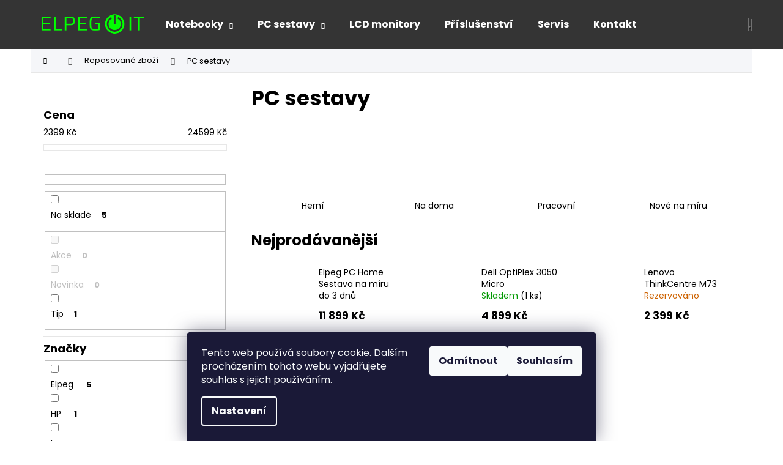

--- FILE ---
content_type: text/html; charset=utf-8
request_url: https://www.elpeg.cz/stolni-pc/
body_size: 23715
content:
<!doctype html><html lang="cs" dir="ltr" class="header-background-dark external-fonts-loaded"><head><meta charset="utf-8" /><meta name="viewport" content="width=device-width,initial-scale=1" /><title>PC sestavy - Elpeg IT s.r.o.</title><link rel="preconnect" href="https://cdn.myshoptet.com" /><link rel="dns-prefetch" href="https://cdn.myshoptet.com" /><link rel="preload" href="https://cdn.myshoptet.com/prj/dist/master/cms/libs/jquery/jquery-1.11.3.min.js" as="script" /><link href="https://cdn.myshoptet.com/prj/dist/master/cms/templates/frontend_templates/shared/css/font-face/poppins.css" rel="stylesheet"><link href="https://cdn.myshoptet.com/prj/dist/master/shop/dist/font-shoptet-12.css.d637f40c301981789c16.css" rel="stylesheet"><script>
dataLayer = [];
dataLayer.push({'shoptet' : {
    "pageId": 716,
    "pageType": "category",
    "currency": "CZK",
    "currencyInfo": {
        "decimalSeparator": ",",
        "exchangeRate": 1,
        "priceDecimalPlaces": 2,
        "symbol": "K\u010d",
        "symbolLeft": 0,
        "thousandSeparator": " "
    },
    "language": "cs",
    "projectId": 435479,
    "category": {
        "guid": "82a48960-64b0-11e2-b325-0030485ff986",
        "path": "Repasovan\u00e9 zbo\u017e\u00ed | PC sestavy",
        "parentCategoryGuid": "726f52e0-573c-11e2-b325-0030485ff986"
    },
    "cartInfo": {
        "id": null,
        "freeShipping": false,
        "freeShippingFrom": null,
        "leftToFreeGift": {
            "formattedPrice": "0 K\u010d",
            "priceLeft": 0
        },
        "freeGift": false,
        "leftToFreeShipping": {
            "priceLeft": null,
            "dependOnRegion": null,
            "formattedPrice": null
        },
        "discountCoupon": [],
        "getNoBillingShippingPrice": {
            "withoutVat": 0,
            "vat": 0,
            "withVat": 0
        },
        "cartItems": [],
        "taxMode": "ORDINARY"
    },
    "cart": [],
    "customer": {
        "priceRatio": 1,
        "priceListId": 1,
        "groupId": null,
        "registered": false,
        "mainAccount": false
    }
}});
dataLayer.push({'cookie_consent' : {
    "marketing": "denied",
    "analytics": "denied"
}});
document.addEventListener('DOMContentLoaded', function() {
    shoptet.consent.onAccept(function(agreements) {
        if (agreements.length == 0) {
            return;
        }
        dataLayer.push({
            'cookie_consent' : {
                'marketing' : (agreements.includes(shoptet.config.cookiesConsentOptPersonalisation)
                    ? 'granted' : 'denied'),
                'analytics': (agreements.includes(shoptet.config.cookiesConsentOptAnalytics)
                    ? 'granted' : 'denied')
            },
            'event': 'cookie_consent'
        });
    });
});
</script>

<!-- Google Tag Manager -->
<script>(function(w,d,s,l,i){w[l]=w[l]||[];w[l].push({'gtm.start':
new Date().getTime(),event:'gtm.js'});var f=d.getElementsByTagName(s)[0],
j=d.createElement(s),dl=l!='dataLayer'?'&l='+l:'';j.async=true;j.src=
'https://www.googletagmanager.com/gtm.js?id='+i+dl;f.parentNode.insertBefore(j,f);
})(window,document,'script','dataLayer','GTM-KSZQRJP');</script>
<!-- End Google Tag Manager -->

<meta property="og:type" content="website"><meta property="og:site_name" content="elpeg.cz"><meta property="og:url" content="https://www.elpeg.cz/stolni-pc/"><meta property="og:title" content="PC sestavy - Elpeg IT s.r.o."><meta name="author" content="Elpeg IT s.r.o."><meta name="web_author" content="Shoptet.cz"><meta name="dcterms.rightsHolder" content="www.elpeg.cz"><meta name="robots" content="index,follow"><meta property="og:image" content="https://cdn.myshoptet.com/usr/www.elpeg.cz/user/front_images/ogImage/hp.jpg?t=1769771513"><meta property="og:description" content="PC sestavy, Elpeg IT s.r.o."><meta name="description" content="PC sestavy, Elpeg IT s.r.o."><meta name="google-site-verification" content='"google-site-verification" content="xLs-bqiH4ot-_2jbyuJoJUK8rFTm_P7LAE4QiCX-vN0"'><style>:root {--color-primary: #000000;--color-primary-h: 0;--color-primary-s: 0%;--color-primary-l: 0%;--color-primary-hover: #343434;--color-primary-hover-h: 0;--color-primary-hover-s: 0%;--color-primary-hover-l: 20%;--color-secondary: #000000;--color-secondary-h: 0;--color-secondary-s: 0%;--color-secondary-l: 0%;--color-secondary-hover: #343434;--color-secondary-hover-h: 0;--color-secondary-hover-s: 0%;--color-secondary-hover-l: 20%;--color-tertiary: #E2E2E2;--color-tertiary-h: 0;--color-tertiary-s: 0%;--color-tertiary-l: 89%;--color-tertiary-hover: #E2E2E2;--color-tertiary-hover-h: 0;--color-tertiary-hover-s: 0%;--color-tertiary-hover-l: 89%;--color-header-background: #343434;--template-font: "Poppins";--template-headings-font: "Poppins";--header-background-url: url("[data-uri]");--cookies-notice-background: #1A1937;--cookies-notice-color: #F8FAFB;--cookies-notice-button-hover: #f5f5f5;--cookies-notice-link-hover: #27263f;--templates-update-management-preview-mode-content: "Náhled aktualizací šablony je aktivní pro váš prohlížeč."}</style>
    
    <link href="https://cdn.myshoptet.com/prj/dist/master/shop/dist/main-12.less.a712b24f4ee06168baf8.css" rel="stylesheet" />
        
    <script>var shoptet = shoptet || {};</script>
    <script src="https://cdn.myshoptet.com/prj/dist/master/shop/dist/main-3g-header.js.27c4444ba5dd6be3416d.js"></script>
<!-- User include --><!-- project html code header -->
<style>
a.shp-tab-link {
  background: #e8e8e8 !important;
}

.price-final {
  font-size: 2em;
}

#footer {
  background-color: #343434 !important;
}

.products-block > div .p .name {
  font-size: 1.2em;
  font-weight: 700;
}

.p-param-block .detail-parameters-wrapper table.detail-parameters tbody tr td {
  border: 0px !important;
}

.add-to-cart-button:hover {
  color: black !important;
}

.active .shp-tab-link {
  background-color: #fafafa !important;
  color: #444 !important;
}

.btn-primary:hover {
  color: black !important;
}

#footer ul a,
footer p {
  color: WHITE;
}

#footer h4 {
  color: #01ff01;
}

#footer li {
  color: #01ff01;
}

#footer signature {
  color: #01ff01;
}

.footer-bottom span {
  color: #01ff01;
}

#footer ul li::before {
  border-color: #01ff01;
}

#footer .footer-newsletter {
  display: none;
}

.breadcrumbs {
  color: #000;
  width: 100%;
  background: #f5f6f9;
  border-bottom: 1px solid #e7e7e7;
  max-width: 100%;
}

.products-block > div .p .availability {
  padding-top: 10px;
  padding-bottom: 10px;
}

@media (min-width: 768px) {
  .products-block > div .p .p-bottom.single-button div {
    display: flex;
    flex-direction: column;
  }

  .products-block > div .p .p-desc {
    order: 1;
  }
  .products-block > div .p .prices {
    order: 2;
  }
  .products-block > div .p .p-tools {
    order: 3;
  }

  .products-block > div .p .p-bottom.single-button .prices {
    display: flex;
    flex-direction: column-reverse;
  }

  .products-block > div .p .p-in {
    position: relative;
  }

  .products-block > div .p .p-bottom .p-desc {
    min-height: 60px;
    margin-bottom: 50px;
  }

  .products-block > div .p .availability {
    padding-top: 10px;
    padding-bottom: 10px;
    position: absolute;
    top: 50%;
    left: 50%;
    transform: translate(-50%, -50%);
  }

  .products-block > div .p .availability span {
    color: #009901;
    font-weight: 600;
  }
}

@media (min-width: 992px) {
  .navigation-in > ul > li:hover > a {
    color: #01ff01;
    background-color: #343434;
  }
}

/* MORE */
.pagination-loader .btn.btn-default,
.pagination-loader a.btn.btn-default {
  font-weight: bold;
  color: #000;
  border-color: #2bf42b;
  background-color: rgba(43, 244, 43, 0.2);
}

/* DETAIL */
table.detail-parameters tbody tr th,
table.detail-parameters tbody tr td {
  border: 0px;
}

/**/
#signature a {
  color: #ffffff;
}

.btn.btn-default,
a.btn.btn-default {
  color: #fff;
  border-color: #343434;
  background-color: #343434;
}

/* BLOG */
[class~="blog-hp"]:before {
  content: "Novinky z blogu";
}

[class~="blog-hp"] [class~="news-item"] {
  margin-bottom: 25px;
}

.blog-hp,
[class~="blog-hp"] [class~="news-item"] [class~="image"] {
  width: 100%;
}

.blog-hp {
  margin-left: auto;
}

[class~="blog-hp"]:before {
  text-transform: uppercase;
}

.blog-hp,
[class~="blog-hp"] [class~="news-item"] [class~="image"] {
  margin-bottom: 0;
}

[class~="blog-hp"] [class~="news-item"] {
  padding-bottom: 0;
}

[class~="blog-hp"]:before {
  display: block;
}
.blog-hp {
  margin-right: auto;
}

[class~="blog-hp"]:before {
  text-align: center;
}

.blog-hp {
  margin-top: 0.3125in;
}

[class~="blog-hp"]:before {
  font-size: 0.291666667in;
}

.blog-hp .news-item {
  padding-left: 11.25pt;
}

[class~="blog-hp"] [class~="news-item"]:nth-child(n + 5) {
  display: none;
}

.blog-hp .news-item {
  padding-bottom: 0;
}

[class~="blog-hp"] [class~="news-item"] time {
  margin-bottom: 7px;
}

.blog-hp .news-item {
  padding-right: 11.25pt;
}

.blog-hp .news-item {
  padding-top: 0;
}

[class~="blog-hp"] [class~="news-item"] [class~="text"] [class~="title"] {
  margin-bottom: 5px;
}

[class~="blog-hp"]:before {
  font-weight: 300;
}

.blog-hp {
  max-width: 12.270833333in;
}

[class~="blog-hp"]:before {
  margin-bottom: 0.15625in;
}

[class~="blog-hp"] [class~="news-item"] [class~="image"] {
  margin-left: 0;
}

[class~="blog-hp"] [class~="news-item"]:hover [class~="image"] img {
  opacity: 0.8;
}

[class~="blog-hp"] [class~="news-item"] [class~="image"] {
  margin-right: 0;
}

[class~="blog-hp"] [class~="news-item"] [class~="image"] {
  margin-top: 0;
}

@media screen and (min-width: 768px) {
  [class~="blog-hp"] [class~="news-item"] {
    width: 25%;
  }
  [class~="blog-hp"] [class~="news-item"] {
    display: inline-block;
  }
  [class~="blog-hp"] [class~="news-item"] {
    vertical-align: top;
  }
}

@media screen and (max-width: 767px) {
  [class~="blog-hp"] [class~="news-item"] {
    display: block;
  }
}

@media screen and (min-width: 1440px) {
  .blog-hp {
    max-width: 14.770833333in;
  }
}

.blog-hp:empty {
  display: none;
}

.blog-hp .news-item {
  padding-bottom: 15px;
}

.blog-hp + .blog-hp {
  display: none;
}

.blog-hp:lang(hu)::before {
  content: "Újdonságok a blogon";
}

.en .blog-hp::before {
  content: "Blog news";
}

.news-item .text .title {
  font-family: "Source Sans Pro" !important;
  font-size: 26px;
  font-weight: bolder;
  color: #32355d;
  text-align: center;
  text-decoration: none;
  line-height: 40px;
  margin-top: 20px;
  display: block;
}

#userpilot-checklist {
  display: none !important;
}

/* Skryje pravý sloupec s Top produkty */
.homepage-texts-wrapper .top-products-wrapper {
  display: none;
}

/* Levý sloupec (banner + text) na plnou šířku */
.homepage-texts-wrapper .welcome-wrapper {
  flex: 0 0 100% !important;
  max-width: 100% !important;
  width: 100% !important;
}

/* Zrušení případných mezer */
.homepage-texts-wrapper { gap: 0; }
.homepage-texts-wrapper .welcome { margin-right: 0; padding-right: 0; }

/* Banner na 100 % šířky */
.homepage-texts-wrapper .welcome img {
  display: block;
  width: 100%;
  height: auto;
}


</style>
<!-- /User include --><link rel="shortcut icon" href="/favicon.ico" type="image/x-icon" /><link rel="canonical" href="https://www.elpeg.cz/stolni-pc/" /><script>!function(){var t={9196:function(){!function(){var t=/\[object (Boolean|Number|String|Function|Array|Date|RegExp)\]/;function r(r){return null==r?String(r):(r=t.exec(Object.prototype.toString.call(Object(r))))?r[1].toLowerCase():"object"}function n(t,r){return Object.prototype.hasOwnProperty.call(Object(t),r)}function e(t){if(!t||"object"!=r(t)||t.nodeType||t==t.window)return!1;try{if(t.constructor&&!n(t,"constructor")&&!n(t.constructor.prototype,"isPrototypeOf"))return!1}catch(t){return!1}for(var e in t);return void 0===e||n(t,e)}function o(t,r,n){this.b=t,this.f=r||function(){},this.d=!1,this.a={},this.c=[],this.e=function(t){return{set:function(r,n){u(c(r,n),t.a)},get:function(r){return t.get(r)}}}(this),i(this,t,!n);var e=t.push,o=this;t.push=function(){var r=[].slice.call(arguments,0),n=e.apply(t,r);return i(o,r),n}}function i(t,n,o){for(t.c.push.apply(t.c,n);!1===t.d&&0<t.c.length;){if("array"==r(n=t.c.shift()))t:{var i=n,a=t.a;if("string"==r(i[0])){for(var f=i[0].split("."),s=f.pop(),p=(i=i.slice(1),0);p<f.length;p++){if(void 0===a[f[p]])break t;a=a[f[p]]}try{a[s].apply(a,i)}catch(t){}}}else if("function"==typeof n)try{n.call(t.e)}catch(t){}else{if(!e(n))continue;for(var l in n)u(c(l,n[l]),t.a)}o||(t.d=!0,t.f(t.a,n),t.d=!1)}}function c(t,r){for(var n={},e=n,o=t.split("."),i=0;i<o.length-1;i++)e=e[o[i]]={};return e[o[o.length-1]]=r,n}function u(t,o){for(var i in t)if(n(t,i)){var c=t[i];"array"==r(c)?("array"==r(o[i])||(o[i]=[]),u(c,o[i])):e(c)?(e(o[i])||(o[i]={}),u(c,o[i])):o[i]=c}}window.DataLayerHelper=o,o.prototype.get=function(t){var r=this.a;t=t.split(".");for(var n=0;n<t.length;n++){if(void 0===r[t[n]])return;r=r[t[n]]}return r},o.prototype.flatten=function(){this.b.splice(0,this.b.length),this.b[0]={},u(this.a,this.b[0])}}()}},r={};function n(e){var o=r[e];if(void 0!==o)return o.exports;var i=r[e]={exports:{}};return t[e](i,i.exports,n),i.exports}n.n=function(t){var r=t&&t.__esModule?function(){return t.default}:function(){return t};return n.d(r,{a:r}),r},n.d=function(t,r){for(var e in r)n.o(r,e)&&!n.o(t,e)&&Object.defineProperty(t,e,{enumerable:!0,get:r[e]})},n.o=function(t,r){return Object.prototype.hasOwnProperty.call(t,r)},function(){"use strict";n(9196)}()}();</script>    <!-- Global site tag (gtag.js) - Google Analytics -->
    <script async src="https://www.googletagmanager.com/gtag/js?id=G-6JJ1D0FN6K"></script>
    <script>
        
        window.dataLayer = window.dataLayer || [];
        function gtag(){dataLayer.push(arguments);}
        

                    console.debug('default consent data');

            gtag('consent', 'default', {"ad_storage":"denied","analytics_storage":"denied","ad_user_data":"denied","ad_personalization":"denied","wait_for_update":500});
            dataLayer.push({
                'event': 'default_consent'
            });
        
        gtag('js', new Date());

        
                gtag('config', 'G-6JJ1D0FN6K', {"groups":"GA4","send_page_view":false,"content_group":"category","currency":"CZK","page_language":"cs"});
        
                gtag('config', 'AW-11013372776', {"allow_enhanced_conversions":true});
        
        
        
        
        
                    gtag('event', 'page_view', {"send_to":"GA4","page_language":"cs","content_group":"category","currency":"CZK"});
        
        
        
        
        
        
        
        
        
        
        
        
        
        document.addEventListener('DOMContentLoaded', function() {
            if (typeof shoptet.tracking !== 'undefined') {
                for (var id in shoptet.tracking.bannersList) {
                    gtag('event', 'view_promotion', {
                        "send_to": "UA",
                        "promotions": [
                            {
                                "id": shoptet.tracking.bannersList[id].id,
                                "name": shoptet.tracking.bannersList[id].name,
                                "position": shoptet.tracking.bannersList[id].position
                            }
                        ]
                    });
                }
            }

            shoptet.consent.onAccept(function(agreements) {
                if (agreements.length !== 0) {
                    console.debug('gtag consent accept');
                    var gtagConsentPayload =  {
                        'ad_storage': agreements.includes(shoptet.config.cookiesConsentOptPersonalisation)
                            ? 'granted' : 'denied',
                        'analytics_storage': agreements.includes(shoptet.config.cookiesConsentOptAnalytics)
                            ? 'granted' : 'denied',
                                                                                                'ad_user_data': agreements.includes(shoptet.config.cookiesConsentOptPersonalisation)
                            ? 'granted' : 'denied',
                        'ad_personalization': agreements.includes(shoptet.config.cookiesConsentOptPersonalisation)
                            ? 'granted' : 'denied',
                        };
                    console.debug('update consent data', gtagConsentPayload);
                    gtag('consent', 'update', gtagConsentPayload);
                    dataLayer.push(
                        { 'event': 'update_consent' }
                    );
                }
            });
        });
    </script>
</head><body class="desktop id-716 in-stolni-pc template-12 type-category multiple-columns-body columns-3 ums_forms_redesign--off ums_a11y_category_page--on ums_discussion_rating_forms--off ums_flags_display_unification--on ums_a11y_login--on mobile-header-version-0"><noscript>
    <style>
        #header {
            padding-top: 0;
            position: relative !important;
            top: 0;
        }
        .header-navigation {
            position: relative !important;
        }
        .overall-wrapper {
            margin: 0 !important;
        }
        body:not(.ready) {
            visibility: visible !important;
        }
    </style>
    <div class="no-javascript">
        <div class="no-javascript__title">Musíte změnit nastavení vašeho prohlížeče</div>
        <div class="no-javascript__text">Podívejte se na: <a href="https://www.google.com/support/bin/answer.py?answer=23852">Jak povolit JavaScript ve vašem prohlížeči</a>.</div>
        <div class="no-javascript__text">Pokud používáte software na blokování reklam, může být nutné povolit JavaScript z této stránky.</div>
        <div class="no-javascript__text">Děkujeme.</div>
    </div>
</noscript>

        <div id="fb-root"></div>
        <script>
            window.fbAsyncInit = function() {
                FB.init({
                    autoLogAppEvents : true,
                    xfbml            : true,
                    version          : 'v24.0'
                });
            };
        </script>
        <script async defer crossorigin="anonymous" src="https://connect.facebook.net/cs_CZ/sdk.js#xfbml=1&version=v24.0"></script><script>
<!-- Google tag (gtag.js) -->
<script async src="https://www.googletagmanager.com/gtag/js?id=AW-10992295102"></script>
<script>
  window.dataLayer = window.dataLayer || [];
  function gtag(){dataLayer.push(arguments);}
  gtag('js', new Date());

  gtag('config', 'AW-10992295102');
</script>
</script>

<!-- Google Tag Manager (noscript) -->
<noscript><iframe src="https://www.googletagmanager.com/ns.html?id=GTM-KSZQRJP"
height="0" width="0" style="display:none;visibility:hidden"></iframe></noscript>
<!-- End Google Tag Manager (noscript) -->

    <div class="siteCookies siteCookies--bottom siteCookies--dark js-siteCookies" role="dialog" data-testid="cookiesPopup" data-nosnippet>
        <div class="siteCookies__form">
            <div class="siteCookies__content">
                <div class="siteCookies__text">
                    Tento web používá soubory cookie. Dalším procházením tohoto webu vyjadřujete souhlas s jejich používáním.
                </div>
                <p class="siteCookies__links">
                    <button class="siteCookies__link js-cookies-settings" aria-label="Nastavení cookies" data-testid="cookiesSettings">Nastavení</button>
                </p>
            </div>
            <div class="siteCookies__buttonWrap">
                                    <button class="siteCookies__button js-cookiesConsentSubmit" value="reject" aria-label="Odmítnout cookies" data-testid="buttonCookiesReject">Odmítnout</button>
                                <button class="siteCookies__button js-cookiesConsentSubmit" value="all" aria-label="Přijmout cookies" data-testid="buttonCookiesAccept">Souhlasím</button>
            </div>
        </div>
        <script>
            document.addEventListener("DOMContentLoaded", () => {
                const siteCookies = document.querySelector('.js-siteCookies');
                document.addEventListener("scroll", shoptet.common.throttle(() => {
                    const st = document.documentElement.scrollTop;
                    if (st > 1) {
                        siteCookies.classList.add('siteCookies--scrolled');
                    } else {
                        siteCookies.classList.remove('siteCookies--scrolled');
                    }
                }, 100));
            });
        </script>
    </div>
<a href="#content" class="skip-link sr-only">Přejít na obsah</a><div class="overall-wrapper">
    <div class="user-action">
                        <dialog id="login" class="dialog dialog--modal dialog--fullscreen js-dialog--modal" aria-labelledby="loginHeading">
        <div class="dialog__close dialog__close--arrow">
                        <button type="button" class="btn toggle-window-arr" data-dialog-close data-testid="backToShop">Zpět <span>do obchodu</span></button>
            </div>
        <div class="dialog__wrapper">
            <div class="dialog__content dialog__content--form">
                <div class="dialog__header">
                    <h2 id="loginHeading" class="dialog__heading dialog__heading--login">Přihlášení k vašemu účtu</h2>
                </div>
                <div id="customerLogin" class="dialog__body">
                    <form action="/action/Customer/Login/" method="post" id="formLoginIncluded" class="csrf-enabled formLogin" data-testid="formLogin"><input type="hidden" name="referer" value="" /><div class="form-group"><div class="input-wrapper email js-validated-element-wrapper no-label"><input type="email" name="email" class="form-control" autofocus placeholder="E-mailová adresa (např. jan@novak.cz)" data-testid="inputEmail" autocomplete="email" required /></div></div><div class="form-group"><div class="input-wrapper password js-validated-element-wrapper no-label"><input type="password" name="password" class="form-control" placeholder="Heslo" data-testid="inputPassword" autocomplete="current-password" required /><span class="no-display">Nemůžete vyplnit toto pole</span><input type="text" name="surname" value="" class="no-display" /></div></div><div class="form-group"><div class="login-wrapper"><button type="submit" class="btn btn-secondary btn-text btn-login" data-testid="buttonSubmit">Přihlásit se</button><div class="password-helper"><a href="/registrace/" data-testid="signup" rel="nofollow">Nová registrace</a><a href="/klient/zapomenute-heslo/" rel="nofollow">Zapomenuté heslo</a></div></div></div></form>
                </div>
            </div>
        </div>
    </dialog>
            </div>
<header id="header"><div class="container navigation-wrapper"><div class="site-name"><a href="/" data-testid="linkWebsiteLogo"><img src="https://cdn.myshoptet.com/usr/www.elpeg.cz/user/logos/men____2.png" alt="Elpeg IT s.r.o." fetchpriority="low" /></a></div><nav id="navigation" aria-label="Hlavní menu" data-collapsible="true"><div class="navigation-in menu"><ul class="menu-level-1" role="menubar" data-testid="headerMenuItems"><li class="menu-item-686 ext" role="none"><a href="/repasovane-notebooky/" data-testid="headerMenuItem" role="menuitem" aria-haspopup="true" aria-expanded="false"><b>Notebooky</b><span class="submenu-arrow"></span></a><ul class="menu-level-2" aria-label="Notebooky" tabindex="-1" role="menu"><li class="menu-item-786" role="none"><a href="/repasovane-notebooky-fujitsu/" data-image="https://cdn.myshoptet.com/usr/www.elpeg.cz/user/categories/thumb/fujitsu_notebooky.png" data-testid="headerMenuItem" role="menuitem"><span>Notebooky Fujitsu</span></a>
                        </li><li class="menu-item-774" role="none"><a href="/repasovane-notebooky-dell/" data-image="https://cdn.myshoptet.com/usr/www.elpeg.cz/user/categories/thumb/dell_notebooky.jpg" data-testid="headerMenuItem" role="menuitem"><span>Notebooky Dell</span></a>
                        </li><li class="menu-item-777" role="none"><a href="/repasovane-notebooky-hp/" data-image="https://cdn.myshoptet.com/usr/www.elpeg.cz/user/categories/thumb/hp_notebooky.jpg" data-testid="headerMenuItem" role="menuitem"><span>Notebooky HP</span></a>
                        </li><li class="menu-item-780" role="none"><a href="/repasovane-notebooky-lenovo/" data-image="https://cdn.myshoptet.com/usr/www.elpeg.cz/user/categories/thumb/lenovo-logo.png" data-testid="headerMenuItem" role="menuitem"><span>Notebooky Lenovo</span></a>
                        </li></ul></li>
<li class="menu-item-716 ext" role="none"><a href="/stolni-pc/" class="active" data-testid="headerMenuItem" role="menuitem" aria-haspopup="true" aria-expanded="false"><b>PC sestavy</b><span class="submenu-arrow"></span></a><ul class="menu-level-2" aria-label="PC sestavy" tabindex="-1" role="menu"><li class="menu-item-837" role="none"><a href="/herni/" data-image="https://cdn.myshoptet.com/usr/www.elpeg.cz/user/categories/thumb/hern__-foto-ilustr.png" data-testid="headerMenuItem" role="menuitem"><span>Herní</span></a>
                        </li><li class="menu-item-843" role="none"><a href="/do-domacnosti/" data-image="https://cdn.myshoptet.com/usr/www.elpeg.cz/user/categories/thumb/na-doma-foto-ilustr.png" data-testid="headerMenuItem" role="menuitem"><span>Na doma</span></a>
                        </li><li class="menu-item-846" role="none"><a href="/do-kanclu/" data-image="https://cdn.myshoptet.com/usr/www.elpeg.cz/user/categories/thumb/kancel_-_kopie.jpg" data-testid="headerMenuItem" role="menuitem"><span>Pracovní</span></a>
                        </li><li class="menu-item-849" role="none"><a href="/nove-na-miru/" data-image="https://cdn.myshoptet.com/usr/www.elpeg.cz/user/categories/thumb/na-m__ru-ilustr.png" data-testid="headerMenuItem" role="menuitem"><span>Nové na míru</span></a>
                        </li></ul></li>
<li class="menu-item-690" role="none"><a href="/lcd-monitory/" data-testid="headerMenuItem" role="menuitem" aria-expanded="false"><b>LCD monitory</b></a></li>
<li class="menu-item-792" role="none"><a href="/prislusenstvi-3/" data-testid="headerMenuItem" role="menuitem" aria-expanded="false"><b>Příslušenství</b></a></li>
<li class="menu-item-external-69" role="none"><a href="http://www.elpegit.cz" target="blank" data-testid="headerMenuItem" role="menuitem" aria-expanded="false"><b>Servis</b></a></li>
<li class="menu-item-29" role="none"><a href="/kontakty/" data-testid="headerMenuItem" role="menuitem" aria-expanded="false"><b>Kontakt</b></a></li>
<li class="appended-category menu-item-685 ext" role="none"><a href="/notebooky/"><b>Repasované zboží</b><span class="submenu-arrow" role="menuitem"></span></a><ul class="menu-level-2 menu-level-2-appended" role="menu"><li class="menu-item-686" role="none"><a href="/repasovane-notebooky/" data-testid="headerMenuItem" role="menuitem"><span>Notebooky</span></a></li><li class="menu-item-690" role="none"><a href="/lcd-monitory/" data-testid="headerMenuItem" role="menuitem"><span>LCD monitory</span></a></li><li class="menu-item-716" role="none"><a href="/stolni-pc/" data-testid="headerMenuItem" role="menuitem"><span>PC sestavy</span></a></li><li class="menu-item-687" role="none"><a href="/darkove-poukazy/" data-testid="headerMenuItem" role="menuitem"><span>Dárkové poukazy</span></a></li></ul></li></ul></div><span class="navigation-close"></span></nav><div class="menu-helper" data-testid="hamburgerMenu"><span>Více</span></div>

    <div class="navigation-buttons">
                <a href="#" class="toggle-window" data-target="search" data-testid="linkSearchIcon"><span class="sr-only">Hledat</span></a>
                    
        <button class="top-nav-button top-nav-button-login" type="button" data-dialog-id="login" aria-haspopup="dialog" aria-controls="login" data-testid="signin">
            <span class="sr-only">Přihlášení</span>
        </button>
                    <a href="/kosik/" class="toggle-window cart-count" data-target="cart" data-testid="headerCart" rel="nofollow" aria-haspopup="dialog" aria-expanded="false" aria-controls="cart-widget"><span class="sr-only">Nákupní košík</span></a>
        <a href="#" class="toggle-window" data-target="navigation" data-testid="hamburgerMenu"><span class="sr-only">Menu</span></a>
    </div>

</div></header><!-- / header -->


<div id="content-wrapper" class="container content-wrapper">
    
                                <div class="breadcrumbs navigation-home-icon-wrapper" itemscope itemtype="https://schema.org/BreadcrumbList">
                                                                            <span id="navigation-first" data-basetitle="Elpeg IT s.r.o." itemprop="itemListElement" itemscope itemtype="https://schema.org/ListItem">
                <a href="/" itemprop="item" class="navigation-home-icon"><span class="sr-only" itemprop="name">Domů</span></a>
                <span class="navigation-bullet">/</span>
                <meta itemprop="position" content="1" />
            </span>
                                <span id="navigation-1" itemprop="itemListElement" itemscope itemtype="https://schema.org/ListItem">
                <a href="/notebooky/" itemprop="item" data-testid="breadcrumbsSecondLevel"><span itemprop="name">Repasované zboží</span></a>
                <span class="navigation-bullet">/</span>
                <meta itemprop="position" content="2" />
            </span>
                                            <span id="navigation-2" itemprop="itemListElement" itemscope itemtype="https://schema.org/ListItem" data-testid="breadcrumbsLastLevel">
                <meta itemprop="item" content="https://www.elpeg.cz/stolni-pc/" />
                <meta itemprop="position" content="3" />
                <span itemprop="name" data-title="PC sestavy">PC sestavy</span>
            </span>
            </div>
            
    <div class="content-wrapper-in">
                                                <aside class="sidebar sidebar-left"  data-testid="sidebarMenu">
                                                                                                <div class="sidebar-inner">
                                                                                                        <div class="box box-bg-variant box-sm box-filters"><div id="filters-default-position" data-filters-default-position="left"></div><div class="filters-wrapper"><div id="filters" class="filters visible"><div class="slider-wrapper"><h4><span>Cena</span></h4><div class="slider-header"><span class="from"><span id="min">2399</span> Kč</span><span class="to"><span id="max">24599</span> Kč</span></div><div class="slider-content"><div id="slider" class="param-price-filter"></div></div><span id="currencyExchangeRate" class="no-display">1</span><span id="categoryMinValue" class="no-display">2399</span><span id="categoryMaxValue" class="no-display">24599</span></div><form action="/action/ProductsListing/setPriceFilter/" method="post" id="price-filter-form"><fieldset id="price-filter"><input type="hidden" value="2399" name="priceMin" id="price-value-min" /><input type="hidden" value="24599" name="priceMax" id="price-value-max" /><input type="hidden" name="referer" value="/stolni-pc/" /></fieldset></form><div class="filter-sections"><div class="filter-section filter-section-boolean"><div class="param-filter-top"><form action="/action/ProductsListing/setStockFilter/" method="post"><fieldset><div><input type="checkbox" value="1" name="stock" id="stock" data-url="https://www.elpeg.cz/stolni-pc/?stock=1" data-filter-id="1" data-filter-code="stock"  autocomplete="off" /><label for="stock" class="filter-label">Na skladě <span class="filter-count">5</span></label></div><input type="hidden" name="referer" value="/stolni-pc/" /></fieldset></form><form action="/action/ProductsListing/setDoubledotFilter/" method="post"><fieldset><div><input data-url="https://www.elpeg.cz/stolni-pc/?dd=1" data-filter-id="1" data-filter-code="dd" type="checkbox" name="dd[]" id="dd[]1" value="1"  disabled="disabled" autocomplete="off" /><label for="dd[]1" class="filter-label disabled ">Akce<span class="filter-count">0</span></label></div><div><input data-url="https://www.elpeg.cz/stolni-pc/?dd=2" data-filter-id="2" data-filter-code="dd" type="checkbox" name="dd[]" id="dd[]2" value="2"  disabled="disabled" autocomplete="off" /><label for="dd[]2" class="filter-label disabled ">Novinka<span class="filter-count">0</span></label></div><div><input data-url="https://www.elpeg.cz/stolni-pc/?dd=3" data-filter-id="3" data-filter-code="dd" type="checkbox" name="dd[]" id="dd[]3" value="3"  autocomplete="off" /><label for="dd[]3" class="filter-label ">Tip<span class="filter-count">1</span></label></div><input type="hidden" name="referer" value="/stolni-pc/" /></fieldset></form></div></div><div id="category-filter-hover" class="visible"><div id="manufacturer-filter" class="filter-section filter-section-manufacturer"><h4><span>Značky</span></h4><form action="/action/productsListing/setManufacturerFilter/" method="post"><fieldset><div><input data-url="https://www.elpeg.cz/stolni-pc:elpeg/" data-filter-id="elpeg" data-filter-code="manufacturerId" type="checkbox" name="manufacturerId[]" id="manufacturerId[]elpeg" value="elpeg" autocomplete="off" /><label for="manufacturerId[]elpeg" class="filter-label">Elpeg&nbsp;<span class="filter-count">5</span></label></div><div><input data-url="https://www.elpeg.cz/stolni-pc:hp/" data-filter-id="hp" data-filter-code="manufacturerId" type="checkbox" name="manufacturerId[]" id="manufacturerId[]hp" value="hp" autocomplete="off" /><label for="manufacturerId[]hp" class="filter-label">HP&nbsp;<span class="filter-count">1</span></label></div><div><input data-url="https://www.elpeg.cz/stolni-pc:lenovo/" data-filter-id="lenovo" data-filter-code="manufacturerId" type="checkbox" name="manufacturerId[]" id="manufacturerId[]lenovo" value="lenovo" autocomplete="off" /><label for="manufacturerId[]lenovo" class="filter-label">Lenovo&nbsp;<span class="filter-count">3</span></label></div><input type="hidden" name="referer" value="/stolni-pc/" /></fieldset></form></div><div class="filter-section filter-section-parametric filter-section-parametric-id-105"><h4><span>DisplayPort</span></h4><form method="post"><fieldset><div class="advanced-filters-wrapper"></div><div><input data-url="https://www.elpeg.cz/stolni-pc/?pv105=360" data-filter-id="105" data-filter-code="pv" type="checkbox" name="pv[]" id="pv[]360" value="Ano"  autocomplete="off" /><label for="pv[]360" class="filter-label ">Ano <span class="filter-count">7</span></label></div><input type="hidden" name="referer" value="/stolni-pc/" /></fieldset></form></div><div class="filter-section filter-section-parametric filter-section-parametric-id-96"><h4><span>DVD</span></h4><form method="post"><fieldset><div class="advanced-filters-wrapper"></div><div><input data-url="https://www.elpeg.cz/stolni-pc/?pv96=357" data-filter-id="96" data-filter-code="pv" type="checkbox" name="pv[]" id="pv[]357" value="Ano"  autocomplete="off" /><label for="pv[]357" class="filter-label ">Ano <span class="filter-count">2</span></label></div><input type="hidden" name="referer" value="/stolni-pc/" /></fieldset></form></div><div class="filter-section filter-section-parametric filter-section-parametric-id-108"><h4><span>Grafika</span></h4><form method="post"><fieldset><div class="advanced-filters-wrapper"></div><div><input data-url="https://www.elpeg.cz/stolni-pc/?pv108=354" data-filter-id="108" data-filter-code="pv" type="checkbox" name="pv[]" id="pv[]354" value="Ano"  autocomplete="off" /><label for="pv[]354" class="filter-label ">Ano <span class="filter-count">3</span></label></div><input type="hidden" name="referer" value="/stolni-pc/" /></fieldset></form></div><div class="filter-section filter-section-parametric filter-section-parametric-id-102"><h4><span>HDMI</span></h4><form method="post"><fieldset><div class="advanced-filters-wrapper"></div><div><input data-url="https://www.elpeg.cz/stolni-pc/?pv102=351" data-filter-id="102" data-filter-code="pv" type="checkbox" name="pv[]" id="pv[]351" value="Ano"  autocomplete="off" /><label for="pv[]351" class="filter-label ">Ano <span class="filter-count">6</span></label></div><input type="hidden" name="referer" value="/stolni-pc/" /></fieldset></form></div><div class="filter-section filter-section-parametric filter-section-parametric-id-23"><h4><span>Procesor</span></h4><form method="post"><fieldset><div class="advanced-filters-wrapper"></div><div><input data-url="https://www.elpeg.cz/stolni-pc/?pv23=29" data-filter-id="23" data-filter-code="pv" type="checkbox" name="pv[]" id="pv[]29" value="Core™ i3"  autocomplete="off" /><label for="pv[]29" class="filter-label ">Core™ i3 <span class="filter-count">1</span></label></div><div><input data-url="https://www.elpeg.cz/stolni-pc/?pv23=32" data-filter-id="23" data-filter-code="pv" type="checkbox" name="pv[]" id="pv[]32" value="Core™ i5"  autocomplete="off" /><label for="pv[]32" class="filter-label ">Core™ i5 <span class="filter-count">1</span></label></div><div><input data-url="https://www.elpeg.cz/stolni-pc/?pv23=122" data-filter-id="23" data-filter-code="pv" type="checkbox" name="pv[]" id="pv[]122" value="AMD"  autocomplete="off" /><label for="pv[]122" class="filter-label ">AMD <span class="filter-count">6</span></label></div><div><input data-url="https://www.elpeg.cz/stolni-pc/?pv23=423" data-filter-id="23" data-filter-code="pv" type="checkbox" name="pv[]" id="pv[]423" value="Pentium"  autocomplete="off" /><label for="pv[]423" class="filter-label ">Pentium <span class="filter-count">1</span></label></div><input type="hidden" name="referer" value="/stolni-pc/" /></fieldset></form></div><div class="filter-section filter-section-parametric filter-section-parametric-id-99"><h4><span>SSD</span></h4><form method="post"><fieldset><div class="advanced-filters-wrapper"></div><div><input data-url="https://www.elpeg.cz/stolni-pc/?pv99=348" data-filter-id="99" data-filter-code="pv" type="checkbox" name="pv[]" id="pv[]348" value="Ano"  autocomplete="off" /><label for="pv[]348" class="filter-label ">Ano <span class="filter-count">9</span></label></div><input type="hidden" name="referer" value="/stolni-pc/" /></fieldset></form></div><div class="filter-section filter-section-count"><div class="filter-total-count">        Položek k zobrazení: <strong>9</strong>
    </div>
</div>

</div></div></div></div></div>
                                                                                                            <div class="box box-bg-default box-categories">    <div class="skip-link__wrapper">
        <span id="categories-start" class="skip-link__target js-skip-link__target sr-only" tabindex="-1">&nbsp;</span>
        <a href="#categories-end" class="skip-link skip-link--start sr-only js-skip-link--start">Přeskočit kategorie</a>
    </div>

<h4>Kategorie</h4>


<div id="categories"><div class="categories cat-01 expandable active expanded" id="cat-685"><div class="topic child-active"><a href="/notebooky/">Repasované zboží<span class="cat-trigger">&nbsp;</span></a></div>

                    <ul class=" active expanded">
                                        <li class="
                                 expandable                 expanded                ">
                <a href="/repasovane-notebooky/">
                    Notebooky
                    <span class="cat-trigger">&nbsp;</span>                </a>
                                                            

                    <ul class=" expanded">
                                        <li >
                <a href="/repasovane-notebooky-fujitsu/">
                    Notebooky Fujitsu
                                    </a>
                                                                </li>
                                <li >
                <a href="/repasovane-notebooky-dell/">
                    Notebooky Dell
                                    </a>
                                                                </li>
                                <li >
                <a href="/repasovane-notebooky-hp/">
                    Notebooky HP
                                    </a>
                                                                </li>
                                <li >
                <a href="/repasovane-notebooky-lenovo/">
                    Notebooky Lenovo
                                    </a>
                                                                </li>
                </ul>
    
                                                </li>
                                <li >
                <a href="/lcd-monitory/">
                    LCD monitory
                                    </a>
                                                                </li>
                                <li class="
                active                  expandable                 expanded                ">
                <a href="/stolni-pc/">
                    PC sestavy
                    <span class="cat-trigger">&nbsp;</span>                </a>
                                                            

                    <ul class=" active expanded">
                                        <li >
                <a href="/herni/">
                    Herní
                                    </a>
                                                                </li>
                                <li >
                <a href="/do-domacnosti/">
                    Na doma
                                    </a>
                                                                </li>
                                <li >
                <a href="/do-kanclu/">
                    Pracovní
                                    </a>
                                                                </li>
                                <li >
                <a href="/nove-na-miru/">
                    Nové na míru
                                    </a>
                                                                </li>
                </ul>
    
                                                </li>
                                <li >
                <a href="/darkove-poukazy/">
                    Dárkové poukazy
                                    </a>
                                                                </li>
                </ul>
    </div><div class="categories cat-02 expandable expanded" id="cat-792"><div class="topic"><a href="/prislusenstvi-3/">Příslušenství<span class="cat-trigger">&nbsp;</span></a></div>

                    <ul class=" expanded">
                                        <li class="
                                 expandable                 expanded                ">
                <a href="/adaptery-2/">
                    Adaptéry
                    <span class="cat-trigger">&nbsp;</span>                </a>
                                                            

                    <ul class=" expanded">
                                        <li >
                <a href="/movano/">
                    Movano
                                    </a>
                                                                </li>
                                <li >
                <a href="/green-cell/">
                    Green Cell
                                    </a>
                                                                </li>
                </ul>
    
                                                </li>
                                <li >
                <a href="/mysi-a-klavesnice/">
                    Myši a Klávesnice
                                    </a>
                                                                </li>
                                <li >
                <a href="/brasny-a-pouzdra/">
                    Brašny a Pouzdra
                                    </a>
                                                                </li>
                                <li >
                <a href="/disky/">
                    Disky
                                    </a>
                                                                </li>
                                <li >
                <a href="/kabely/">
                    Kabely
                                    </a>
                                                                </li>
                                <li >
                <a href="/ostatni/">
                    Ostatní
                                    </a>
                                                                </li>
                </ul>
    </div>        </div>

    <div class="skip-link__wrapper">
        <a href="#categories-start" class="skip-link skip-link--end sr-only js-skip-link--end" tabindex="-1" hidden>Přeskočit kategorie</a>
        <span id="categories-end" class="skip-link__target js-skip-link__target sr-only" tabindex="-1">&nbsp;</span>
    </div>
</div>
                                                                    </div>
                                                            </aside>
                            <main id="content" class="content narrow">
                            <div class="category-top">
            <h1 class="category-title" data-testid="titleCategory">PC sestavy</h1>
                            
                                
            <ul class="subcategories with-image">
                                                <li class="col-xs-6 col-sm-6 col-lg-3 col-xl-3">
                        <a href="/herni/">
                                                                                                                                                                <span class="image">
                                    <img src="data:image/svg+xml,%3Csvg%20width%3D%22140%22%20height%3D%22100%22%20xmlns%3D%22http%3A%2F%2Fwww.w3.org%2F2000%2Fsvg%22%3E%3C%2Fsvg%3E" alt="" width="140" height="100"  data-src="https://cdn.myshoptet.com/usr/www.elpeg.cz/user/categories/thumb/hern__-foto-ilustr.png" fetchpriority="low" />
                                </span>
                            
                            <span class="text">
                                Herní
                            </span>
                        </a>
                    </li>
                                    <li class="col-xs-6 col-sm-6 col-lg-3 col-xl-3">
                        <a href="/do-domacnosti/">
                                                                                                                                                                <span class="image">
                                    <img src="data:image/svg+xml,%3Csvg%20width%3D%22140%22%20height%3D%22100%22%20xmlns%3D%22http%3A%2F%2Fwww.w3.org%2F2000%2Fsvg%22%3E%3C%2Fsvg%3E" alt="" width="140" height="100"  data-src="https://cdn.myshoptet.com/usr/www.elpeg.cz/user/categories/thumb/na-doma-foto-ilustr.png" fetchpriority="low" />
                                </span>
                            
                            <span class="text">
                                Na doma
                            </span>
                        </a>
                    </li>
                                    <li class="col-xs-6 col-sm-6 col-lg-3 col-xl-3">
                        <a href="/do-kanclu/">
                                                                                                                                                                <span class="image">
                                    <img src="data:image/svg+xml,%3Csvg%20width%3D%22140%22%20height%3D%22100%22%20xmlns%3D%22http%3A%2F%2Fwww.w3.org%2F2000%2Fsvg%22%3E%3C%2Fsvg%3E" alt="" width="140" height="100"  data-src="https://cdn.myshoptet.com/usr/www.elpeg.cz/user/categories/thumb/kancel_-_kopie.jpg" fetchpriority="low" />
                                </span>
                            
                            <span class="text">
                                Pracovní
                            </span>
                        </a>
                    </li>
                                    <li class="col-xs-6 col-sm-6 col-lg-3 col-xl-3">
                        <a href="/nove-na-miru/">
                                                                                                                                                                <span class="image">
                                    <img src="data:image/svg+xml,%3Csvg%20width%3D%22140%22%20height%3D%22100%22%20xmlns%3D%22http%3A%2F%2Fwww.w3.org%2F2000%2Fsvg%22%3E%3C%2Fsvg%3E" alt="" width="140" height="100"  data-src="https://cdn.myshoptet.com/usr/www.elpeg.cz/user/categories/thumb/na-m__ru-ilustr.png" fetchpriority="low" />
                                </span>
                            
                            <span class="text">
                                Nové na míru
                            </span>
                        </a>
                    </li>
                            
                    </ul>
            <div class="products-top-wrapper" aria-labelledby="productsTopHeading">
    <h2 id="productsTopHeading" class="products-top-header">Nejprodávanější</h2>
    <div id="productsTop" class="products products-inline products-top">
        
                    
                                <div class="product active" aria-hidden="false">
    <div class="p" data-micro="product" data-micro-product-id="13478" data-testid="productItem">
            <a href="/notebooky/elpeg-pc-home-5/" class="image" aria-hidden="true" tabindex="-1">
        <img src="data:image/svg+xml,%3Csvg%20width%3D%22100%22%20height%3D%22100%22%20xmlns%3D%22http%3A%2F%2Fwww.w3.org%2F2000%2Fsvg%22%3E%3C%2Fsvg%3E" alt="WhatsApp Image 2025 10 21 at 13.44.19" data-micro-image="https://cdn.myshoptet.com/usr/www.elpeg.cz/user/shop/big/13478_whatsapp-image-2025-10-21-at-13-44-19.jpg?69301e6a" width="100" height="100"  data-src="https://cdn.myshoptet.com/usr/www.elpeg.cz/user/shop/related/13478_whatsapp-image-2025-10-21-at-13-44-19.jpg?69301e6a" fetchpriority="low" />
                    <meta id="ogImageProducts" property="og:image" content="https://cdn.myshoptet.com/usr/www.elpeg.cz/user/shop/big/13478_whatsapp-image-2025-10-21-at-13-44-19.jpg?69301e6a" />
                <meta itemprop="image" content="https://cdn.myshoptet.com/usr/www.elpeg.cz/user/shop/big/13478_whatsapp-image-2025-10-21-at-13-44-19.jpg?69301e6a">
        <div class="extra-flags">
            

    

        </div>
    </a>
        <div class="p-in">
            <div class="p-in-in">
                <a
    href="/notebooky/elpeg-pc-home-5/"
    class="name"
    data-micro="url">
    <span data-micro="name" data-testid="productCardName">
          Elpeg PC Home    </span>
</a>
                <div class="ratings-wrapper">
                                                                        <div class="availability">
            <span>
                Sestava na míru do 3 dnů            </span>
                                                            </div>
                                    <span class="no-display" data-micro="sku">45422</span>
                    </div>
                                            </div>
            

<div class="p-bottom no-buttons">
    <div class="offers" data-micro="offer"
    data-micro-price="11899.00"
    data-micro-price-currency="CZK"
    data-micro-warranty="24 měsíců"
>
        <div class="prices">
            <span class="price-standard-wrapper price-standard-wrapper-placeholder">&nbsp;</span>
    
    
            <div class="price price-final" data-testid="productCardPrice">
        <strong>
                                        11 899 Kč
                    </strong>
            

        
    </div>
            <div class="price-additional">(9 833,88 Kč&nbsp;bez DPH)</div>
    
</div>
            </div>
</div>
        </div>
    </div>
</div>
                <div class="product active" aria-hidden="false">
    <div class="p" data-micro="product" data-micro-product-id="13593" data-testid="productItem">
            <a href="/stolni-pc/dell-optiplex-3050-micro/" class="image" aria-hidden="true" tabindex="-1">
        <img src="data:image/svg+xml,%3Csvg%20width%3D%22100%22%20height%3D%22100%22%20xmlns%3D%22http%3A%2F%2Fwww.w3.org%2F2000%2Fsvg%22%3E%3C%2Fsvg%3E" alt="WhatsApp Image 2026 01 20 at 13.34.45" data-micro-image="https://cdn.myshoptet.com/usr/www.elpeg.cz/user/shop/big/13593-1_whatsapp-image-2026-01-20-at-13-34-45.jpg?696f767b" width="100" height="100"  data-src="https://cdn.myshoptet.com/usr/www.elpeg.cz/user/shop/related/13593-1_whatsapp-image-2026-01-20-at-13-34-45.jpg?696f767b" fetchpriority="low" />
                <meta itemprop="image" content="https://cdn.myshoptet.com/usr/www.elpeg.cz/user/shop/big/13593-1_whatsapp-image-2026-01-20-at-13-34-45.jpg?696f767b">
        <div class="extra-flags">
            

    

        </div>
    </a>
        <div class="p-in">
            <div class="p-in-in">
                <a
    href="/stolni-pc/dell-optiplex-3050-micro/"
    class="name"
    data-micro="url">
    <span data-micro="name" data-testid="productCardName">
          Dell OptiPlex 3050 Micro    </span>
</a>
                <div class="ratings-wrapper">
                                                                        <div class="availability">
            <span style="color:#009901">
                Skladem            </span>
                                                        <span class="availability-amount" data-testid="numberAvailabilityAmount">(1&nbsp;ks)</span>
        </div>
                                    <span class="no-display" data-micro="sku">45456</span>
                    </div>
                                            </div>
            

<div class="p-bottom no-buttons">
    <div class="offers" data-micro="offer"
    data-micro-price="4899.00"
    data-micro-price-currency="CZK"
    data-micro-warranty="24 měsíců"
            data-micro-availability="https://schema.org/InStock"
    >
        <div class="prices">
            <span class="price-standard-wrapper price-standard-wrapper-placeholder">&nbsp;</span>
    
    
            <div class="price price-final" data-testid="productCardPrice">
        <strong>
                                        4 899 Kč
                    </strong>
            

        
    </div>
            <div class="price-additional">(4 048,76 Kč&nbsp;bez DPH)</div>
    
</div>
            </div>
</div>
        </div>
    </div>
</div>
                <div class="product active" aria-hidden="false">
    <div class="p" data-micro="product" data-micro-product-id="13576" data-testid="productItem">
            <a href="/notebooky/lenovo-thinkcentre-m73/" class="image" aria-hidden="true" tabindex="-1">
        <img src="data:image/svg+xml,%3Csvg%20width%3D%22100%22%20height%3D%22100%22%20xmlns%3D%22http%3A%2F%2Fwww.w3.org%2F2000%2Fsvg%22%3E%3C%2Fsvg%3E" alt="WhatsApp Image 2026 01 09 at 14.57.34" data-micro-image="https://cdn.myshoptet.com/usr/www.elpeg.cz/user/shop/big/13576-1_whatsapp-image-2026-01-09-at-14-57-34.jpg?6961095d" width="100" height="100"  data-src="https://cdn.myshoptet.com/usr/www.elpeg.cz/user/shop/related/13576-1_whatsapp-image-2026-01-09-at-14-57-34.jpg?6961095d" fetchpriority="low" />
                <meta itemprop="image" content="https://cdn.myshoptet.com/usr/www.elpeg.cz/user/shop/big/13576-1_whatsapp-image-2026-01-09-at-14-57-34.jpg?6961095d">
        <div class="extra-flags">
            

    

        </div>
    </a>
        <div class="p-in">
            <div class="p-in-in">
                <a
    href="/notebooky/lenovo-thinkcentre-m73/"
    class="name"
    data-micro="url">
    <span data-micro="name" data-testid="productCardName">
          Lenovo ThinkCentre M73    </span>
</a>
                <div class="ratings-wrapper">
                                                                        <div class="availability">
            <span style="color:#ce6301">
                Rezervováno            </span>
                                                            </div>
                                    <span class="no-display" data-micro="sku">45451</span>
                    </div>
                                            </div>
            

<div class="p-bottom no-buttons">
    <div class="offers" data-micro="offer"
    data-micro-price="2399.00"
    data-micro-price-currency="CZK"
    data-micro-warranty="24 měsíců"
>
        <div class="prices">
            <span class="price-standard-wrapper price-standard-wrapper-placeholder">&nbsp;</span>
    
    
            <div class="price price-final" data-testid="productCardPrice">
        <strong>
                                        2 399 Kč
                    </strong>
            

        
    </div>
            <div class="price-additional">(1 982,64 Kč&nbsp;bez DPH)</div>
    
</div>
            </div>
</div>
        </div>
    </div>
</div>
    </div>
    <div class="button-wrapper">
        <button class="chevron-after chevron-down-after toggle-top-products btn"
            type="button"
            aria-expanded="false"
            aria-controls="productsTop"
            data-label-show="Zobrazit více produktů"
            data-label-hide="Zobrazit méně produktů">
            Zobrazit více produktů        </button>
    </div>
</div>
    </div>
<div class="category-content-wrapper">
                                        <div id="category-header" class="category-header">
    <div class="listSorting js-listSorting">
        <h2 class="sr-only" id="listSortingHeading">Řazení produktů</h2>
        <ul class="listSorting__controls" aria-labelledby="listSortingHeading">
                                            <li>
                    <button
                        type="button"
                        id="listSortingControl-price"
                        class="listSorting__control listSorting__control--current"
                        data-sort="price"
                        data-url="https://www.elpeg.cz/stolni-pc/?order=price"
                        aria-label="Nejlevnější - Aktuálně nastavené řazení" aria-disabled="true">
                        Nejlevnější
                    </button>
                </li>
                                            <li>
                    <button
                        type="button"
                        id="listSortingControl--price"
                        class="listSorting__control"
                        data-sort="-price"
                        data-url="https://www.elpeg.cz/stolni-pc/?order=-price"
                        >
                        Nejdražší
                    </button>
                </li>
                                            <li>
                    <button
                        type="button"
                        id="listSortingControl-bestseller"
                        class="listSorting__control"
                        data-sort="bestseller"
                        data-url="https://www.elpeg.cz/stolni-pc/?order=bestseller"
                        >
                        Nejprodávanější
                    </button>
                </li>
                                            <li>
                    <button
                        type="button"
                        id="listSortingControl-name"
                        class="listSorting__control"
                        data-sort="name"
                        data-url="https://www.elpeg.cz/stolni-pc/?order=name"
                        >
                        Abecedně
                    </button>
                </li>
                    </ul>
    </div>

    </div>
                            <div id="filters-wrapper"></div>
        
        <h2 id="productsListHeading" class="sr-only" tabindex="-1">Výpis produktů</h2>

        <div id="products" class="products products-page products-block" data-testid="productCards">
                            
        
                                                                        <div class="product">
    <div class="p swap-images" data-micro="product" data-micro-product-id="12947" data-micro-identifier="bde19792-357d-11f0-bce6-a21a7a84e0af" data-testid="productItem">
                    <a href="/notebooky/hp-prodesk-400-g1-mt/" class="image">
                <img src="https://cdn.myshoptet.com/usr/www.elpeg.cz/user/shop/detail/12947-1_whatsapp-image-2025-11-21-at-14-58-28.jpg?69207022
" alt="WhatsApp Image 2025 11 21 at 14.58.28" data-src="https://cdn.myshoptet.com/usr/www.elpeg.cz/user/shop/detail/12947-1_whatsapp-image-2025-11-21-at-14-58-28.jpg?69207022
" data-next="https://cdn.myshoptet.com/usr/www.elpeg.cz/user/shop/detail/12947_whatsapp-image-2025-11-21-at-14-58-28--1.jpg?69207022" class="swap-image" data-micro-image="https://cdn.myshoptet.com/usr/www.elpeg.cz/user/shop/big/12947-1_whatsapp-image-2025-11-21-at-14-58-28.jpg?69207022" width="423" height="318"  fetchpriority="high" />
                                    <meta id="ogImage" property="og:image" content="https://cdn.myshoptet.com/usr/www.elpeg.cz/user/shop/big/12947-1_whatsapp-image-2025-11-21-at-14-58-28.jpg?69207022" />
                                                                                                                                    
    

    


            </a>
        
        <div class="p-in">

            <div class="p-in-in">
                <a href="/notebooky/hp-prodesk-400-g1-mt/" class="name" data-micro="url">
                    <span data-micro="name" data-testid="productCardName">
                          HP ProDesk 400 G1 MT                    </span>
                </a>
                
                <div class="availability">
            <span style="color:#009901">
                Skladem            </span>
                                                        <span class="availability-amount" data-testid="numberAvailabilityAmount">(1&nbsp;ks)</span>
        </div>
    
                            </div>

            <div class="p-bottom single-button">
                
                <div data-micro="offer"
    data-micro-price="2399.00"
    data-micro-price-currency="CZK"
    data-micro-warranty="24 měsíců"
            data-micro-availability="https://schema.org/InStock"
    >
                    <div class="prices">
                                                                                
                        
                        
                        
        <div class="price-additional">1 982,64 Kč&nbsp;bez DPH</div>
        <div class="price price-final" data-testid="productCardPrice">
        <strong>
                                        2 399 Kč
                    </strong>
            

        
    </div>


                        

                    </div>

                    

                                            <div class="p-tools">
                                                                                    
    
                                                                                            <a href="/notebooky/hp-prodesk-400-g1-mt/" class="btn btn-primary" aria-hidden="true" tabindex="-1">Detail</a>
                                                    </div>
                    
                                                                                            <p class="p-desc" data-micro="description" data-testid="productCardShortDescr">
                                Intel® Core i5-4440 - 3.10 GHz, 4 GB RAM, 240 GB SSD, Win10, DVD
                            </p>
                                                            

                </div>

            </div>

        </div>

        
    

                    <span class="no-display" data-micro="sku">12681</span>
    
    </div>
</div>
                                                    <div class="product">
    <div class="p swap-images" data-micro="product" data-micro-product-id="13576" data-micro-identifier="1b1ce924-ed62-11f0-87d4-c6fac013a242" data-testid="productItem">
                    <a href="/notebooky/lenovo-thinkcentre-m73/" class="image">
                <img src="https://cdn.myshoptet.com/usr/www.elpeg.cz/user/shop/detail/13576-1_whatsapp-image-2026-01-09-at-14-57-34.jpg?6961095d
" alt="WhatsApp Image 2026 01 09 at 14.57.34" data-src="https://cdn.myshoptet.com/usr/www.elpeg.cz/user/shop/detail/13576-1_whatsapp-image-2026-01-09-at-14-57-34.jpg?6961095d
" data-next="https://cdn.myshoptet.com/usr/www.elpeg.cz/user/shop/detail/13576_whatsapp-image-2026-01-09-at-14-57-34--1.jpg?6961095c" class="swap-image" data-micro-image="https://cdn.myshoptet.com/usr/www.elpeg.cz/user/shop/big/13576-1_whatsapp-image-2026-01-09-at-14-57-34.jpg?6961095d" width="423" height="318"  fetchpriority="low" />
                                                                                                                                    
    

    


            </a>
        
        <div class="p-in">

            <div class="p-in-in">
                <a href="/notebooky/lenovo-thinkcentre-m73/" class="name" data-micro="url">
                    <span data-micro="name" data-testid="productCardName">
                          Lenovo ThinkCentre M73                    </span>
                </a>
                
                <div class="availability">
            <span style="color:#ce6301">
                Rezervováno            </span>
                                                            </div>
    
                            </div>

            <div class="p-bottom single-button">
                
                <div data-micro="offer"
    data-micro-price="2399.00"
    data-micro-price-currency="CZK"
    data-micro-warranty="24 měsíců"
>
                    <div class="prices">
                                                                                
                        
                        
                        
        <div class="price-additional">1 982,64 Kč&nbsp;bez DPH</div>
        <div class="price price-final" data-testid="productCardPrice">
        <strong>
                                        2 399 Kč
                    </strong>
            

        
    </div>


                        

                    </div>

                    

                                            <div class="p-tools">
                                                                                    
    
                                                                                            <a href="/notebooky/lenovo-thinkcentre-m73/" class="btn btn-primary" aria-hidden="true" tabindex="-1">Detail</a>
                                                    </div>
                    
                                                                                            <p class="p-desc" data-micro="description" data-testid="productCardShortDescr">
                                Intel Core i3-4150T - 3.00 GHz, 4 GB RAM, 250 GB SSD, Win11
                            </p>
                                                            

                </div>

            </div>

        </div>

        
    

                    <span class="no-display" data-micro="sku">45451</span>
    
    </div>
</div>
                                                    <div class="product">
    <div class="p swap-images" data-micro="product" data-micro-product-id="12267" data-micro-identifier="a1ad3f88-6484-11ef-97e2-fae22c82b87d" data-testid="productItem">
                    <a href="/notebooky/lenovo-thinkcentre-m79-15/" class="image">
                <img src="https://cdn.myshoptet.com/usr/www.elpeg.cz/user/shop/detail/12267_whatsapp-image-2025-11-13-at-15-42-09.jpg?6915ee51
" alt="WhatsApp Image 2025 11 13 at 15.42.09" data-src="https://cdn.myshoptet.com/usr/www.elpeg.cz/user/shop/detail/12267_whatsapp-image-2025-11-13-at-15-42-09.jpg?6915ee51
" data-next="https://cdn.myshoptet.com/usr/www.elpeg.cz/user/shop/detail/12267-3_whatsapp-image-2025-11-13-at-15-40-27.jpg?6915ee51" class="swap-image" data-shp-lazy="true" data-micro-image="https://cdn.myshoptet.com/usr/www.elpeg.cz/user/shop/big/12267_whatsapp-image-2025-11-13-at-15-42-09.jpg?6915ee51" width="423" height="318"  fetchpriority="low" />
                                                                                                                                                                                    <div class="flags flags-default">                            <span class="flag flag-tip">
            Tip
    </span>
                                                
                                                
                    </div>
                                                    
    

    


            </a>
        
        <div class="p-in">

            <div class="p-in-in">
                <a href="/notebooky/lenovo-thinkcentre-m79-15/" class="name" data-micro="url">
                    <span data-micro="name" data-testid="productCardName">
                          Lenovo ThinkCentre M79                    </span>
                </a>
                
                <div class="availability">
            <span style="color:#009901">
                Skladem            </span>
                                                        <span class="availability-amount" data-testid="numberAvailabilityAmount">(1&nbsp;ks)</span>
        </div>
    
                            </div>

            <div class="p-bottom single-button">
                
                <div data-micro="offer"
    data-micro-price="2599.00"
    data-micro-price-currency="CZK"
    data-micro-warranty="24 měsíců"
            data-micro-availability="https://schema.org/InStock"
    >
                    <div class="prices">
                                                                                
                        
                        
                        
        <div class="price-additional">2 147,93 Kč&nbsp;bez DPH</div>
        <div class="price price-final" data-testid="productCardPrice">
        <strong>
                                        2 599 Kč
                    </strong>
            

        
    </div>


                        

                    </div>

                    

                                            <div class="p-tools">
                                                                                    
    
                                                                                            <a href="/notebooky/lenovo-thinkcentre-m79-15/" class="btn btn-primary" aria-hidden="true" tabindex="-1">Detail</a>
                                                    </div>
                    
                                                                                            <p class="p-desc" data-micro="description" data-testid="productCardShortDescr">
                                AMD A8-7600 - 3.10 GHz, 4 GB RAM, 240 GB SSD + 500 GB HDD, Win10
                            </p>
                                                            

                </div>

            </div>

        </div>

        
    

                    <span class="no-display" data-micro="sku">11606</span>
    
    </div>
</div>
                                                    <div class="product">
    <div class="p swap-images" data-micro="product" data-micro-product-id="13593" data-micro-identifier="6aefe05e-f5fb-11f0-b7e2-bc2411da33a1" data-testid="productItem">
                    <a href="/stolni-pc/dell-optiplex-3050-micro/" class="image">
                <img src="data:image/svg+xml,%3Csvg%20width%3D%22423%22%20height%3D%22318%22%20xmlns%3D%22http%3A%2F%2Fwww.w3.org%2F2000%2Fsvg%22%3E%3C%2Fsvg%3E" alt="WhatsApp Image 2026 01 20 at 13.34.45" data-src="https://cdn.myshoptet.com/usr/www.elpeg.cz/user/shop/detail/13593-1_whatsapp-image-2026-01-20-at-13-34-45.jpg?696f767b
" data-next="https://cdn.myshoptet.com/usr/www.elpeg.cz/user/shop/detail/13593_whatsapp-image-2026-01-20-at-13-34-45--1.jpg?696f767b" class="swap-image" data-micro-image="https://cdn.myshoptet.com/usr/www.elpeg.cz/user/shop/big/13593-1_whatsapp-image-2026-01-20-at-13-34-45.jpg?696f767b" width="423" height="318"  data-src="https://cdn.myshoptet.com/usr/www.elpeg.cz/user/shop/detail/13593-1_whatsapp-image-2026-01-20-at-13-34-45.jpg?696f767b
" fetchpriority="low" />
                                                                                                                                    
    

    


            </a>
        
        <div class="p-in">

            <div class="p-in-in">
                <a href="/stolni-pc/dell-optiplex-3050-micro/" class="name" data-micro="url">
                    <span data-micro="name" data-testid="productCardName">
                          Dell OptiPlex 3050 Micro                    </span>
                </a>
                
                <div class="availability">
            <span style="color:#009901">
                Skladem            </span>
                                                        <span class="availability-amount" data-testid="numberAvailabilityAmount">(1&nbsp;ks)</span>
        </div>
    
                            </div>

            <div class="p-bottom single-button">
                
                <div data-micro="offer"
    data-micro-price="4899.00"
    data-micro-price-currency="CZK"
    data-micro-warranty="24 měsíců"
            data-micro-availability="https://schema.org/InStock"
    >
                    <div class="prices">
                                                                                
                        
                        
                        
        <div class="price-additional">4 048,76 Kč&nbsp;bez DPH</div>
        <div class="price price-final" data-testid="productCardPrice">
        <strong>
                                        4 899 Kč
                    </strong>
            

        
    </div>


                        

                    </div>

                    

                                            <div class="p-tools">
                                                                                    
    
                                                                                            <a href="/stolni-pc/dell-optiplex-3050-micro/" class="btn btn-primary" aria-hidden="true" tabindex="-1">Detail</a>
                                                    </div>
                    
                                                                                            <p class="p-desc" data-micro="description" data-testid="productCardShortDescr">
                                Intel Core i3-7100 - 2.70 GHz, 8 GB RAM, 256 GB SSD, Win 11
                            </p>
                                                            

                </div>

            </div>

        </div>

        
    

                    <span class="no-display" data-micro="sku">45456</span>
    
    </div>
</div>
                                                    <div class="product">
    <div class="p swap-images" data-micro="product" data-micro-product-id="13475" data-micro-identifier="b375e0b2-cf90-11f0-aecf-a21a7a84e0af" data-testid="productItem">
                    <a href="/notebooky/hp-prodesk-405-g6/" class="image">
                <img src="data:image/svg+xml,%3Csvg%20width%3D%22423%22%20height%3D%22318%22%20xmlns%3D%22http%3A%2F%2Fwww.w3.org%2F2000%2Fsvg%22%3E%3C%2Fsvg%3E" alt="WhatsApp Image 2025 12 03 at 12.23.53" data-src="https://cdn.myshoptet.com/usr/www.elpeg.cz/user/shop/detail/13475-1_whatsapp-image-2025-12-03-at-12-23-53.jpg?69301dd8
" data-next="https://cdn.myshoptet.com/usr/www.elpeg.cz/user/shop/detail/13475_whatsapp-image-2025-12-03-at-12-23-53--1.jpg?69301dd8" class="swap-image" data-micro-image="https://cdn.myshoptet.com/usr/www.elpeg.cz/user/shop/big/13475-1_whatsapp-image-2025-12-03-at-12-23-53.jpg?69301dd8" width="423" height="318"  data-src="https://cdn.myshoptet.com/usr/www.elpeg.cz/user/shop/detail/13475-1_whatsapp-image-2025-12-03-at-12-23-53.jpg?69301dd8
" fetchpriority="low" />
                                                                                                                                    
    

    


            </a>
        
        <div class="p-in">

            <div class="p-in-in">
                <a href="/notebooky/hp-prodesk-405-g6/" class="name" data-micro="url">
                    <span data-micro="name" data-testid="productCardName">
                          HP ProDesk 405 G6                    </span>
                </a>
                
                <div class="availability">
            <span style="color:#009901">
                Skladem            </span>
                                                        <span class="availability-amount" data-testid="numberAvailabilityAmount">(1&nbsp;ks)</span>
        </div>
    
                            </div>

            <div class="p-bottom single-button">
                
                <div data-micro="offer"
    data-micro-price="5999.00"
    data-micro-price-currency="CZK"
    data-micro-warranty="24 měsíců"
            data-micro-availability="https://schema.org/InStock"
    >
                    <div class="prices">
                                                                                
                        
                        
                        
        <div class="price-additional">4 957,85 Kč&nbsp;bez DPH</div>
        <div class="price price-final" data-testid="productCardPrice">
        <strong>
                                        5 999 Kč
                    </strong>
            

        
    </div>


                        

                    </div>

                    

                                            <div class="p-tools">
                                                                                    
    
                                                                                            <a href="/notebooky/hp-prodesk-405-g6/" class="btn btn-primary" aria-hidden="true" tabindex="-1">Detail</a>
                                                    </div>
                    
                                                                                            <p class="p-desc" data-micro="description" data-testid="productCardShortDescr">
                                AMD Ryzen 5&nbsp;PRO 4650GE&nbsp;- 3.30 GHz, 12 GB RAM, 256 GB SSD, Win11
                            </p>
                                                            

                </div>

            </div>

        </div>

        
    

                    <span class="no-display" data-micro="sku">45421</span>
    
    </div>
</div>
                                                    <div class="product">
    <div class="p swap-images" data-micro="product" data-micro-product-id="13478" data-micro-identifier="ecb577fc-d03a-11f0-b5be-c6fac013a242" data-testid="productItem">
                    <a href="/notebooky/elpeg-pc-home-5/" class="image">
                <img src="data:image/svg+xml,%3Csvg%20width%3D%22423%22%20height%3D%22318%22%20xmlns%3D%22http%3A%2F%2Fwww.w3.org%2F2000%2Fsvg%22%3E%3C%2Fsvg%3E" alt="WhatsApp Image 2025 10 21 at 13.44.19" data-src="https://cdn.myshoptet.com/usr/www.elpeg.cz/user/shop/detail/13478_whatsapp-image-2025-10-21-at-13-44-19.jpg?69301e6a
" data-next="https://cdn.myshoptet.com/usr/www.elpeg.cz/user/shop/detail/13478-2_whatsapp-image-2025-12-03-at-12-50-05--1.jpg?693023fd" class="swap-image" data-micro-image="https://cdn.myshoptet.com/usr/www.elpeg.cz/user/shop/big/13478_whatsapp-image-2025-10-21-at-13-44-19.jpg?69301e6a" width="423" height="318"  data-src="https://cdn.myshoptet.com/usr/www.elpeg.cz/user/shop/detail/13478_whatsapp-image-2025-10-21-at-13-44-19.jpg?69301e6a
" fetchpriority="low" />
                                                                                                                                    
    

    


            </a>
        
        <div class="p-in">

            <div class="p-in-in">
                <a href="/notebooky/elpeg-pc-home-5/" class="name" data-micro="url">
                    <span data-micro="name" data-testid="productCardName">
                          Elpeg PC Home                    </span>
                </a>
                
                <div class="availability">
            <span>
                Sestava na míru do 3 dnů            </span>
                                                            </div>
    
                            </div>

            <div class="p-bottom single-button">
                
                <div data-micro="offer"
    data-micro-price="11899.00"
    data-micro-price-currency="CZK"
    data-micro-warranty="24 měsíců"
>
                    <div class="prices">
                                                                                
                        
                        
                        
        <div class="price-additional">9 833,88 Kč&nbsp;bez DPH</div>
        <div class="price price-final" data-testid="productCardPrice">
        <strong>
                                        11 899 Kč
                    </strong>
            

        
    </div>


                        

                    </div>

                    

                                            <div class="p-tools">
                                                                                    
    
                                                                                            <a href="/notebooky/elpeg-pc-home-5/" class="btn btn-primary" aria-hidden="true" tabindex="-1">Detail</a>
                                                    </div>
                    
                                                                                            <p class="p-desc" data-micro="description" data-testid="productCardShortDescr">
                                AMD Ryzen 5 - 3.70 GHz, 8 GB RAM, 500 GB SSD, Win11
                            </p>
                                                            

                </div>

            </div>

        </div>

        
    

                    <span class="no-display" data-micro="sku">45422</span>
    
    </div>
</div>
                                                    <div class="product">
    <div class="p" data-micro="product" data-micro-product-id="12599" data-micro-identifier="93856b70-b307-11ef-9df6-ea8a4afca3d9" data-testid="productItem">
                    <a href="/stolni-pc/elpeg-gaming-number-1/" class="image">
                <img src="data:image/svg+xml,%3Csvg%20width%3D%22423%22%20height%3D%22318%22%20xmlns%3D%22http%3A%2F%2Fwww.w3.org%2F2000%2Fsvg%22%3E%3C%2Fsvg%3E" alt="gamemax edge black case pakistan 6" data-micro-image="https://cdn.myshoptet.com/usr/www.elpeg.cz/user/shop/big/12599_gamemax-edge-black-case-pakistan-6.jpg?6810cae7" width="423" height="318"  data-src="https://cdn.myshoptet.com/usr/www.elpeg.cz/user/shop/detail/12599_gamemax-edge-black-case-pakistan-6.jpg?6810cae7
" fetchpriority="low" />
                                                                                                                                    
    

    


            </a>
        
        <div class="p-in">

            <div class="p-in-in">
                <a href="/stolni-pc/elpeg-gaming-number-1/" class="name" data-micro="url">
                    <span data-micro="name" data-testid="productCardName">
                          Elpeg Gaming RTX 3050                    </span>
                </a>
                
                <div class="availability">
            <span>
                Sestava na míru do 3 dnů            </span>
                                                            </div>
    
                            </div>

            <div class="p-bottom single-button">
                
                <div data-micro="offer"
    data-micro-price="14999.00"
    data-micro-price-currency="CZK"
    data-micro-warranty="24 měsíců"
>
                    <div class="prices">
                                                                                
                        
                        
                        
        <div class="price-additional">12 395,87 Kč&nbsp;bez DPH</div>
        <div class="price price-final" data-testid="productCardPrice">
        <strong>
                                        14 999 Kč
                    </strong>
            

        
    </div>


                        

                    </div>

                    

                                            <div class="p-tools">
                                                                                    
    
                                                                                            <a href="/stolni-pc/elpeg-gaming-number-1/" class="btn btn-primary" aria-hidden="true" tabindex="-1">Detail</a>
                                                    </div>
                    
                                                                                            <p class="p-desc" data-micro="description" data-testid="productCardShortDescr">
                                AMD Ryzen 3 4100 -&nbsp;3.80 GHz, 16 GB RAM, 512 GB SSD, Win11
                            </p>
                                                            

                </div>

            </div>

        </div>

        
    

                    <span class="no-display" data-micro="sku">12577</span>
    
    </div>
</div>
                                                    <div class="product">
    <div class="p swap-images" data-micro="product" data-micro-product-id="13550" data-micro-identifier="8f8bb4d8-df30-11f0-ba2f-c6fac013a242" data-testid="productItem">
                    <a href="/stolni-pc/elpeg-gaming-1660-super-4/" class="image">
                <img src="data:image/svg+xml,%3Csvg%20width%3D%22423%22%20height%3D%22318%22%20xmlns%3D%22http%3A%2F%2Fwww.w3.org%2F2000%2Fsvg%22%3E%3C%2Fsvg%3E" alt="WhatsApp Image 2025 12 22 at 13.23.57" data-src="https://cdn.myshoptet.com/usr/www.elpeg.cz/user/shop/detail/13550-1_whatsapp-image-2025-12-22-at-13-23-57.jpg?6949386d
" data-next="https://cdn.myshoptet.com/usr/www.elpeg.cz/user/shop/detail/13550_whatsapp-image-2025-12-22-at-13-23-57--1.jpg?6949386d" class="swap-image" data-micro-image="https://cdn.myshoptet.com/usr/www.elpeg.cz/user/shop/big/13550-1_whatsapp-image-2025-12-22-at-13-23-57.jpg?6949386d" width="423" height="318"  data-src="https://cdn.myshoptet.com/usr/www.elpeg.cz/user/shop/detail/13550-1_whatsapp-image-2025-12-22-at-13-23-57.jpg?6949386d
" fetchpriority="low" />
                                                                                                                                    
    

    


            </a>
        
        <div class="p-in">

            <div class="p-in-in">
                <a href="/stolni-pc/elpeg-gaming-1660-super-4/" class="name" data-micro="url">
                    <span data-micro="name" data-testid="productCardName">
                          Elpeg Gaming 1660 Super                    </span>
                </a>
                
                <div class="availability">
            <span style="color:#009901">
                Skladem            </span>
                                                        <span class="availability-amount" data-testid="numberAvailabilityAmount">(1&nbsp;ks)</span>
        </div>
    
                            </div>

            <div class="p-bottom single-button">
                
                <div data-micro="offer"
    data-micro-price="19999.00"
    data-micro-price-currency="CZK"
    data-micro-warranty="24 měsíců"
            data-micro-availability="https://schema.org/InStock"
    >
                    <div class="prices">
                                                                                
                        
                        
                        
        <div class="price-additional">16 528,10 Kč&nbsp;bez DPH</div>
        <div class="price price-final" data-testid="productCardPrice">
        <strong>
                                        19 999 Kč
                    </strong>
            

        
    </div>


                        

                    </div>

                    

                                            <div class="p-tools">
                                                                                    
    
                                                                                            <a href="/stolni-pc/elpeg-gaming-1660-super-4/" class="btn btn-primary" aria-hidden="true" tabindex="-1">Detail</a>
                                                    </div>
                    
                                                                                            <p class="p-desc" data-micro="description" data-testid="productCardShortDescr">
                                AMD Ryzen 5 5500 -&nbsp;3.60 GHz, 16 GB RAM, 1TB SSD, Win11
                            </p>
                                                            

                </div>

            </div>

        </div>

        
    

                    <span class="no-display" data-micro="sku">45444</span>
    
    </div>
</div>
                                                    <div class="product">
    <div class="p" data-micro="product" data-micro-product-id="12602" data-micro-identifier="caf85450-b401-11ef-b18b-8acbaefb8f38" data-testid="productItem">
                    <a href="/stolni-pc/elpeg-gaming-rx-6650/" class="image">
                <img src="data:image/svg+xml,%3Csvg%20width%3D%22423%22%20height%3D%22318%22%20xmlns%3D%22http%3A%2F%2Fwww.w3.org%2F2000%2Fsvg%22%3E%3C%2Fsvg%3E" alt="01 amb" data-micro-image="https://cdn.myshoptet.com/usr/www.elpeg.cz/user/shop/big/12602_01-amb.png?6753457e" width="423" height="318"  data-src="https://cdn.myshoptet.com/usr/www.elpeg.cz/user/shop/detail/12602_01-amb.png?6753457e
" fetchpriority="low" />
                                                                                                                                    
    

    


            </a>
        
        <div class="p-in">

            <div class="p-in-in">
                <a href="/stolni-pc/elpeg-gaming-rx-6650/" class="name" data-micro="url">
                    <span data-micro="name" data-testid="productCardName">
                          Elpeg Gaming RTX 5060                    </span>
                </a>
                
                <div class="availability">
            <span>
                Sestava na míru do 3 dnů            </span>
                                                            </div>
    
                            </div>

            <div class="p-bottom single-button">
                
                <div data-micro="offer"
    data-micro-price="24599.00"
    data-micro-price-currency="CZK"
    data-micro-warranty="24 měsíců"
>
                    <div class="prices">
                                                                                
                        
                        
                        
        <div class="price-additional">20 329,75 Kč&nbsp;bez DPH</div>
        <div class="price price-final" data-testid="productCardPrice">
        <strong>
                                        24 599 Kč
                    </strong>
            

        
    </div>


                        

                    </div>

                    

                                            <div class="p-tools">
                                                                                    
    
                                                                                            <a href="/stolni-pc/elpeg-gaming-rx-6650/" class="btn btn-primary" aria-hidden="true" tabindex="-1">Detail</a>
                                                    </div>
                    
                                                                                            <p class="p-desc" data-micro="description" data-testid="productCardShortDescr">
                                AMD Ryzen 5 5600 -&nbsp;3.50 GHz, 32 GB RAM, 500 GB SSD, Win11
                            </p>
                                                            

                </div>

            </div>

        </div>

        
    

                    <span class="no-display" data-micro="sku">12578</span>
    
    </div>
</div>
                        </div>
        <div class="listingControls" aria-labelledby="listingControlsHeading">
    <h3 id="listingControlsHeading" class="sr-only">Ovládací prvky výpisu</h3>

    
    <div class="itemsTotal">
        <strong>9</strong> položek celkem    </div>

    </div>
        </div>
                    </main>
    </div>
    
                                
    
                    <div id="cart-widget" class="content-window cart-window" role="dialog" aria-hidden="true">
                <div class="content-window-in cart-window-in">
                                <button type="button" class="btn toggle-window-arr toggle-window" data-target="cart" data-testid="backToShop" aria-controls="cart-widget">Zpět <span>do obchodu</span></button>
                        <div class="container place-cart-here">
                        <div class="loader-overlay">
                            <div class="loader"></div>
                        </div>
                    </div>
                </div>
            </div>
            <div class="content-window search-window" itemscope itemtype="https://schema.org/WebSite">
                <meta itemprop="headline" content="PC sestavy"/><meta itemprop="url" content="https://www.elpeg.cz"/><meta itemprop="text" content="PC sestavy, Elpeg IT s.r.o."/>                <div class="content-window-in search-window-in">
                                <button type="button" class="btn toggle-window-arr toggle-window" data-target="search" data-testid="backToShop" aria-controls="cart-widget">Zpět <span>do obchodu</span></button>
                        <div class="container">
                        <div class="search"><h2>Co potřebujete najít?</h2><form action="/action/ProductSearch/prepareString/" method="post"
    id="formSearchForm" class="search-form compact-form js-search-main"
    itemprop="potentialAction" itemscope itemtype="https://schema.org/SearchAction" data-testid="searchForm">
    <fieldset>
        <meta itemprop="target"
            content="https://www.elpeg.cz/vyhledavani/?string={string}"/>
        <input type="hidden" name="language" value="cs"/>
        
            
<input
    type="search"
    name="string"
        class="query-input form-control search-input js-search-input lg"
    placeholder="Napište, co hledáte"
    autocomplete="off"
    required
    itemprop="query-input"
    aria-label="Vyhledávání"
    data-testid="searchInput"
>
            <button type="submit" class="btn btn-default btn-arrow-right btn-lg" data-testid="searchBtn"><span class="sr-only">Hledat</span></button>
        
    </fieldset>
</form>
<h3>Doporučujeme</h3><div class="recommended-products"><div class="row active"><div class="col-sm-4 active"><a href="/prislusenstvi-3/lenovo-brasna-na-notebook-15-6--toploader-t210/" class="recommended-product">                        <span class="p-bottom">
                            <strong class="name" data-testid="productCardName">  Lenovo brašna 15,6&quot; T210, černá</strong>

                                                            <strong class="price price-final" data-testid="productCardPrice">599 Kč</strong>
                            
                                                    </span>
</a></div><div class="col-sm-4"><a href="/kabely/displayport-ctech/" class="recommended-product">                        <span class="p-bottom">
                            <strong class="name" data-testid="productCardName">  DisplayPort Ctech</strong>

                                                            <strong class="price price-final" data-testid="productCardPrice">199 Kč</strong>
                            
                                                    </span>
</a></div><div class="col-sm-4"><a href="/ostatni/usb-rozbocovac-axagon-hue-c1a/" class="recommended-product">                        <span class="p-bottom">
                            <strong class="name" data-testid="productCardName">  USB rozbočovač Axagon HUE-C1A</strong>

                                                            <strong class="price price-final" data-testid="productCardPrice">299 Kč</strong>
                            
                                                    </span>
</a></div></div><div class="row"></div></div></div>
                    </div>
                </div>
            </div>
            
</div>
        
        
                            <footer id="footer">
                    <h2 class="sr-only">Zápatí</h2>
                    
            <div class="container footer-newsletter">
            <div class="newsletter-header">
                <h4 class="topic"><span>Odebírat newsletter</span></h4>
                <p>Nezmeškejte žádné novinky či slevy! </p>
            </div>
                            <form action="/action/MailForm/subscribeToNewsletters/" method="post" id="formNewsletter" class="subscribe-form compact-form">
    <fieldset>
        <input type="hidden" name="formId" value="2" />
                <span class="no-display">Nevyplňujte toto pole:</span>
        <input type="text" name="surname" class="no-display" />
        <div class="validator-msg-holder js-validated-element-wrapper">
            <input type="email" name="email" class="form-control" placeholder="Vaše e-mailová adresa" required />
        </div>
                        <button type="submit" class="btn btn-default btn-arrow-right"><span class="sr-only">Přihlásit se</span></button>
    </fieldset>
</form>

                    </div>
    
                                                                <div class="container footer-rows">
                            
                


<div class="row custom-footer elements-4">
                    
        <div class="custom-footer__articles col-sm-6 col-lg-3">
                                                                                                                        <h4><span>Informace pro Vás</span></h4>
    <ul>
                    <li><a href="/obchodni-podminky/">Obchodní podmínky</a></li>
                    <li><a href="/podminky-ochrany-osobnich-udaju/">Podmínky ochrany osobních údajů</a></li>
                    <li><a href="/pouceni-o-pravu-na-odstoupeni-od-smlouvy/">Poučení o právu na odstoupení od smlouvy</a></li>
                    <li><a href="/formular-pro-odstoupeni-od-smlouvy/">Formulář pro odstoupení od smlouvy</a></li>
                    <li><a href="/formular-pro-uplatneni-reklamace/">Formulář pro uplatnění reklamace</a></li>
            </ul>

                                                        </div>
                    
        <div class="custom-footer__banner1 col-sm-6 col-lg-3">
                            <div class="banner"><div class="banner-wrapper"><span data-ec-promo-id="11"><h4><span>Kontaktujte nás</span></h4>
<ul>
<li><a href="https://facebook.com/elpeg.cz/?_rdr" target="_blank">facebook</a></li>
<li><a href="https://www.instagram.com/elpeg_servis/?_rdr" target="_blank">instagram</a></li>
<li><span class="mail"><a href="mailto:obchod@elpeg.cz">obchod<!---->@<!---->elpeg.cz</a></span></li>
</ul>
<p>tel. 604 718 316<br />
(pracovní dny 8-17h)</p>
</ul></span></div></div>
                    </div>
                    
        <div class="custom-footer__banner2 col-sm-6 col-lg-3">
                            <div class="banner"><div class="banner-wrapper"><span data-ec-promo-id="12"><h4><span>Kde nás najdete</span></h4>

<p>Slovanská 276/53<br />
326 00 Plzeň</p>

<p>Prodejna otevřena<br />
Po-Pá: 8:00-17:00</p>

<p>100m od tramvajové<br />
zastávky Jedlová</p>

<p>Parkování pro zákazníky</p></span></div></div>
                    </div>
                    
        <div class="custom-footer__banner3 col-sm-6 col-lg-3">
                            <div class="banner"><div class="banner-wrapper"><span data-ec-promo-id="13"><iframe src="https://www.google.com/maps/embed?pb=!1m18!1m12!1m3!1d44988.38504032542!2d13.361094770766417!3d49.74075498186256!2m3!1f0!2f0!3f0!3m2!1i1024!2i768!4f13.1!3m3!1m2!1s0x470aee20c37bb64d%3A0xd99bab6d941d8c1!2zU2xvdmFuc2vDoSAyNzYsIDMyNiAwMCBQbHplxYggMi1TbG92YW55LVbDvWNob2Ruw60gUMWZZWRtxJtzdMOt!5e0!3m2!1scs!2scz!4v1636220601645!5m2!1scs!2scz" width="100%" height="240" style="border:0;" allowfullscreen="" loading="lazy"></iframe></span></div></div>
                    </div>
    </div>
                        </div>
                                        
            
                    
                        <div class="container footer-bottom">
                            <span id="signature" style="display: inline-block !important; visibility: visible !important;"><a href="https://www.shoptet.cz/?utm_source=footer&utm_medium=link&utm_campaign=create_by_shoptet" class="image" target="_blank"><img src="data:image/svg+xml,%3Csvg%20width%3D%2217%22%20height%3D%2217%22%20xmlns%3D%22http%3A%2F%2Fwww.w3.org%2F2000%2Fsvg%22%3E%3C%2Fsvg%3E" data-src="https://cdn.myshoptet.com/prj/dist/master/cms/img/common/logo/shoptetLogo.svg" width="17" height="17" alt="Shoptet" class="vam" fetchpriority="low" /></a><a href="https://www.shoptet.cz/?utm_source=footer&utm_medium=link&utm_campaign=create_by_shoptet" class="title" target="_blank">Vytvořil Shoptet</a></span>
                            <span class="copyright" data-testid="textCopyright">
                                Copyright 2026 <strong>Elpeg IT s.r.o.</strong>. Všechna práva vyhrazena.                                                            </span>
                        </div>
                    
                    
                                            
                </footer>
                <!-- / footer -->
                    
        </div>
        <!-- / overall-wrapper -->

                    <script src="https://cdn.myshoptet.com/prj/dist/master/cms/libs/jquery/jquery-1.11.3.min.js"></script>
                <script>var shoptet = shoptet || {};shoptet.abilities = {"about":{"generation":3,"id":"12"},"config":{"category":{"product":{"image_size":"detail"}},"navigation_breakpoint":991,"number_of_active_related_products":4,"product_slider":{"autoplay":false,"autoplay_speed":3000,"loop":true,"navigation":true,"pagination":true,"shadow_size":0}},"elements":{"recapitulation_in_checkout":true},"feature":{"directional_thumbnails":false,"extended_ajax_cart":true,"extended_search_whisperer":false,"fixed_header":false,"images_in_menu":false,"product_slider":false,"simple_ajax_cart":false,"smart_labels":false,"tabs_accordion":false,"tabs_responsive":true,"top_navigation_menu":false,"user_action_fullscreen":true}};shoptet.design = {"template":{"name":"Step","colorVariant":"12-one"},"layout":{"homepage":"catalog4","subPage":"catalog3","productDetail":"catalog3"},"colorScheme":{"conversionColor":"#000000","conversionColorHover":"#343434","color1":"#000000","color2":"#343434","color3":"#E2E2E2","color4":"#E2E2E2"},"fonts":{"heading":"Poppins","text":"Poppins"},"header":{"backgroundImage":"https:\/\/www.elpeg.czdata:image\/gif;base64,R0lGODlhAQABAIAAAAAAAP\/\/\/yH5BAEAAAAALAAAAAABAAEAAAIBRAA7","image":null,"logo":"https:\/\/www.elpeg.czuser\/logos\/men____2.png","color":"#343434"},"background":{"enabled":false,"color":null,"image":null}};shoptet.config = {};shoptet.events = {};shoptet.runtime = {};shoptet.content = shoptet.content || {};shoptet.updates = {};shoptet.messages = [];shoptet.messages['lightboxImg'] = "Obrázek";shoptet.messages['lightboxOf'] = "z";shoptet.messages['more'] = "Více";shoptet.messages['cancel'] = "Zrušit";shoptet.messages['removedItem'] = "Položka byla odstraněna z košíku.";shoptet.messages['discountCouponWarning'] = "Zapomněli jste uplatnit slevový kupón. Pro pokračování jej uplatněte pomocí tlačítka vedle vstupního pole, nebo jej smažte.";shoptet.messages['charsNeeded'] = "Prosím, použijte minimálně 3 znaky!";shoptet.messages['invalidCompanyId'] = "Neplané IČ, povoleny jsou pouze číslice";shoptet.messages['needHelp'] = "Potřebujete pomoc?";shoptet.messages['showContacts'] = "Zobrazit kontakty";shoptet.messages['hideContacts'] = "Skrýt kontakty";shoptet.messages['ajaxError'] = "Došlo k chybě; obnovte prosím stránku a zkuste to znovu.";shoptet.messages['variantWarning'] = "Zvolte prosím variantu produktu.";shoptet.messages['chooseVariant'] = "Zvolte variantu";shoptet.messages['unavailableVariant'] = "Tato varianta není dostupná a není možné ji objednat.";shoptet.messages['withVat'] = "včetně DPH";shoptet.messages['withoutVat'] = "bez DPH";shoptet.messages['toCart'] = "Do košíku";shoptet.messages['emptyCart'] = "Prázdný košík";shoptet.messages['change'] = "Změnit";shoptet.messages['chosenBranch'] = "Zvolená pobočka";shoptet.messages['validatorRequired'] = "Povinné pole";shoptet.messages['validatorEmail'] = "Prosím vložte platnou e-mailovou adresu";shoptet.messages['validatorUrl'] = "Prosím vložte platnou URL adresu";shoptet.messages['validatorDate'] = "Prosím vložte platné datum";shoptet.messages['validatorNumber'] = "Vložte číslo";shoptet.messages['validatorDigits'] = "Prosím vložte pouze číslice";shoptet.messages['validatorCheckbox'] = "Zadejte prosím všechna povinná pole";shoptet.messages['validatorConsent'] = "Bez souhlasu nelze odeslat.";shoptet.messages['validatorPassword'] = "Hesla se neshodují";shoptet.messages['validatorInvalidPhoneNumber'] = "Vyplňte prosím platné telefonní číslo bez předvolby.";shoptet.messages['validatorInvalidPhoneNumberSuggestedRegion'] = "Neplatné číslo — navržený region: %1";shoptet.messages['validatorInvalidCompanyId'] = "Neplatné IČ, musí být ve tvaru jako %1";shoptet.messages['validatorFullName'] = "Nezapomněli jste příjmení?";shoptet.messages['validatorHouseNumber'] = "Prosím zadejte správné číslo domu";shoptet.messages['validatorZipCode'] = "Zadané PSČ neodpovídá zvolené zemi";shoptet.messages['validatorShortPhoneNumber'] = "Telefonní číslo musí mít min. 8 znaků";shoptet.messages['choose-personal-collection'] = "Prosím vyberte místo doručení u osobního odběru, není zvoleno.";shoptet.messages['choose-external-shipping'] = "Upřesněte prosím vybraný způsob dopravy";shoptet.messages['choose-ceska-posta'] = "Pobočka České Pošty není určena, zvolte prosím některou";shoptet.messages['choose-hupostPostaPont'] = "Pobočka Maďarské pošty není vybrána, zvolte prosím nějakou";shoptet.messages['choose-postSk'] = "Pobočka Slovenské pošty není zvolena, vyberte prosím některou";shoptet.messages['choose-ulozenka'] = "Pobočka Uloženky nebyla zvolena, prosím vyberte některou";shoptet.messages['choose-zasilkovna'] = "Pobočka Zásilkovny nebyla zvolena, prosím vyberte některou";shoptet.messages['choose-ppl-cz'] = "Pobočka PPL ParcelShop nebyla vybrána, vyberte prosím jednu";shoptet.messages['choose-glsCz'] = "Pobočka GLS ParcelShop nebyla zvolena, prosím vyberte některou";shoptet.messages['choose-dpd-cz'] = "Ani jedna z poboček služby DPD Parcel Shop nebyla zvolená, prosím vyberte si jednu z možností.";shoptet.messages['watchdogType'] = "Je zapotřebí vybrat jednu z možností u sledování produktu.";shoptet.messages['watchdog-consent-required'] = "Musíte zaškrtnout všechny povinné souhlasy";shoptet.messages['watchdogEmailEmpty'] = "Prosím vyplňte e-mail";shoptet.messages['privacyPolicy'] = 'Musíte souhlasit s ochranou osobních údajů';shoptet.messages['amountChanged'] = '(množství bylo změněno)';shoptet.messages['unavailableCombination'] = 'Není k dispozici v této kombinaci';shoptet.messages['specifyShippingMethod'] = 'Upřesněte dopravu';shoptet.messages['PIScountryOptionMoreBanks'] = 'Možnost platby z %1 bank';shoptet.messages['PIScountryOptionOneBank'] = 'Možnost platby z 1 banky';shoptet.messages['PIScurrencyInfoCZK'] = 'V měně CZK lze zaplatit pouze prostřednictvím českých bank.';shoptet.messages['PIScurrencyInfoHUF'] = 'V měně HUF lze zaplatit pouze prostřednictvím maďarských bank.';shoptet.messages['validatorVatIdWaiting'] = "Ověřujeme";shoptet.messages['validatorVatIdValid'] = "Ověřeno";shoptet.messages['validatorVatIdInvalid'] = "DIČ se nepodařilo ověřit, i přesto můžete objednávku dokončit";shoptet.messages['validatorVatIdInvalidOrderForbid'] = "Zadané DIČ nelze nyní ověřit, protože služba ověřování je dočasně nedostupná. Zkuste opakovat zadání později, nebo DIČ vymažte s vaši objednávku dokončete v režimu OSS. Případně kontaktujte prodejce.";shoptet.messages['validatorVatIdInvalidOssRegime'] = "Zadané DIČ nemůže být ověřeno, protože služba ověřování je dočasně nedostupná. Vaše objednávka bude dokončena v režimu OSS. Případně kontaktujte prodejce.";shoptet.messages['previous'] = "Předchozí";shoptet.messages['next'] = "Následující";shoptet.messages['close'] = "Zavřít";shoptet.messages['imageWithoutAlt'] = "Tento obrázek nemá popisek";shoptet.messages['newQuantity'] = "Nové množství:";shoptet.messages['currentQuantity'] = "Aktuální množství:";shoptet.messages['quantityRange'] = "Prosím vložte číslo v rozmezí %1 a %2";shoptet.messages['skipped'] = "Přeskočeno";shoptet.messages.validator = {};shoptet.messages.validator.nameRequired = "Zadejte jméno a příjmení.";shoptet.messages.validator.emailRequired = "Zadejte e-mailovou adresu (např. jan.novak@example.com).";shoptet.messages.validator.phoneRequired = "Zadejte telefonní číslo.";shoptet.messages.validator.messageRequired = "Napište komentář.";shoptet.messages.validator.descriptionRequired = shoptet.messages.validator.messageRequired;shoptet.messages.validator.captchaRequired = "Vyplňte bezpečnostní kontrolu.";shoptet.messages.validator.consentsRequired = "Potvrďte svůj souhlas.";shoptet.messages.validator.scoreRequired = "Zadejte počet hvězdiček.";shoptet.messages.validator.passwordRequired = "Zadejte heslo, které bude obsahovat min. 4 znaky.";shoptet.messages.validator.passwordAgainRequired = shoptet.messages.validator.passwordRequired;shoptet.messages.validator.currentPasswordRequired = shoptet.messages.validator.passwordRequired;shoptet.messages.validator.birthdateRequired = "Zadejte datum narození.";shoptet.messages.validator.billFullNameRequired = "Zadejte jméno a příjmení.";shoptet.messages.validator.deliveryFullNameRequired = shoptet.messages.validator.billFullNameRequired;shoptet.messages.validator.billStreetRequired = "Zadejte název ulice.";shoptet.messages.validator.deliveryStreetRequired = shoptet.messages.validator.billStreetRequired;shoptet.messages.validator.billHouseNumberRequired = "Zadejte číslo domu.";shoptet.messages.validator.deliveryHouseNumberRequired = shoptet.messages.validator.billHouseNumberRequired;shoptet.messages.validator.billZipRequired = "Zadejte PSČ.";shoptet.messages.validator.deliveryZipRequired = shoptet.messages.validator.billZipRequired;shoptet.messages.validator.billCityRequired = "Zadejte název města.";shoptet.messages.validator.deliveryCityRequired = shoptet.messages.validator.billCityRequired;shoptet.messages.validator.companyIdRequired = "Zadejte IČ.";shoptet.messages.validator.vatIdRequired = "Zadejte DIČ.";shoptet.messages.validator.billCompanyRequired = "Zadejte název společnosti.";shoptet.messages['loading'] = "Načítám…";shoptet.messages['stillLoading'] = "Stále načítám…";shoptet.messages['loadingFailed'] = "Načtení se nezdařilo. Zkuste to znovu.";shoptet.messages['productsSorted'] = "Produkty seřazeny.";shoptet.messages['formLoadingFailed'] = "Formulář se nepodařilo načíst. Zkuste to prosím znovu.";shoptet.messages.moreInfo = "Více informací";shoptet.config.showAdvancedOrder = true;shoptet.config.orderingProcess = {active: false,step: false};shoptet.config.documentsRounding = '3';shoptet.config.documentPriceDecimalPlaces = '0';shoptet.config.thousandSeparator = ' ';shoptet.config.decSeparator = ',';shoptet.config.decPlaces = '2';shoptet.config.decPlacesSystemDefault = '2';shoptet.config.currencySymbol = 'Kč';shoptet.config.currencySymbolLeft = '0';shoptet.config.defaultVatIncluded = 1;shoptet.config.defaultProductMaxAmount = 9999;shoptet.config.inStockAvailabilityId = -1;shoptet.config.defaultProductMaxAmount = 9999;shoptet.config.inStockAvailabilityId = -1;shoptet.config.cartActionUrl = '/action/Cart';shoptet.config.advancedOrderUrl = '/action/Cart/GetExtendedOrder/';shoptet.config.cartContentUrl = '/action/Cart/GetCartContent/';shoptet.config.stockAmountUrl = '/action/ProductStockAmount/';shoptet.config.addToCartUrl = '/action/Cart/addCartItem/';shoptet.config.removeFromCartUrl = '/action/Cart/deleteCartItem/';shoptet.config.updateCartUrl = '/action/Cart/setCartItemAmount/';shoptet.config.addDiscountCouponUrl = '/action/Cart/addDiscountCoupon/';shoptet.config.setSelectedGiftUrl = '/action/Cart/setSelectedGift/';shoptet.config.rateProduct = '/action/ProductDetail/RateProduct/';shoptet.config.customerDataUrl = '/action/OrderingProcess/step2CustomerAjax/';shoptet.config.registerUrl = '/registrace/';shoptet.config.agreementCookieName = 'site-agreement';shoptet.config.cookiesConsentUrl = '/action/CustomerCookieConsent/';shoptet.config.cookiesConsentIsActive = 1;shoptet.config.cookiesConsentOptAnalytics = 'analytics';shoptet.config.cookiesConsentOptPersonalisation = 'personalisation';shoptet.config.cookiesConsentOptNone = 'none';shoptet.config.cookiesConsentRefuseDuration = 7;shoptet.config.cookiesConsentName = 'CookiesConsent';shoptet.config.agreementCookieExpire = 30;shoptet.config.cookiesConsentSettingsUrl = '/cookies-settings/';shoptet.config.fonts = {"google":{"attributes":"300,400,700,900:latin-ext","families":["Poppins"],"urls":["https:\/\/cdn.myshoptet.com\/prj\/dist\/master\/cms\/templates\/frontend_templates\/shared\/css\/font-face\/poppins.css"]},"custom":{"families":["shoptet"],"urls":["https:\/\/cdn.myshoptet.com\/prj\/dist\/master\/shop\/dist\/font-shoptet-12.css.d637f40c301981789c16.css"]}};shoptet.config.mobileHeaderVersion = '0';shoptet.config.fbCAPIEnabled = false;shoptet.config.fbPixelEnabled = true;shoptet.config.fbCAPIUrl = '/action/FacebookCAPI/';shoptet.config.initApplePaySdk = false;shoptet.content.regexp = /strana-[0-9]+[\/]/g;shoptet.content.colorboxHeader = '<div class="colorbox-html-content">';shoptet.content.colorboxFooter = '</div>';shoptet.customer = {};shoptet.csrf = shoptet.csrf || {};shoptet.csrf.token = 'csrf_e99u9MQtc3fe4270188f2e40';shoptet.csrf.invalidTokenModal = '<div><h2>Přihlaste se prosím znovu</h2><p>Omlouváme se, ale Váš CSRF token pravděpodobně vypršel. Abychom mohli udržet Vaši bezpečnost na co největší úrovni potřebujeme, abyste se znovu přihlásili.</p><p>Děkujeme za pochopení.</p><div><a href="/login/?backTo=%2Fstolni-pc%2F">Přihlášení</a></div></div> ';shoptet.csrf.formsSelector = 'csrf-enabled';shoptet.csrf.submitListener = true;shoptet.csrf.validateURL = '/action/ValidateCSRFToken/Index/';shoptet.csrf.refreshURL = '/action/RefreshCSRFTokenNew/Index/';shoptet.csrf.enabled = true;shoptet.config.googleAnalytics ||= {};shoptet.config.googleAnalytics.isGa4Enabled = true;shoptet.config.googleAnalytics.route ||= {};shoptet.config.googleAnalytics.route.ua = "UA";shoptet.config.googleAnalytics.route.ga4 = "GA4";shoptet.config.ums_a11y_category_page = true;shoptet.config.discussion_rating_forms = false;shoptet.config.ums_forms_redesign = false;shoptet.config.showPriceWithoutVat = '';shoptet.config.ums_a11y_login = true;</script>
        
        <!-- Facebook Pixel Code -->
<script type="text/plain" data-cookiecategory="analytics">
!function(f,b,e,v,n,t,s){if(f.fbq)return;n=f.fbq=function(){n.callMethod?
            n.callMethod.apply(n,arguments):n.queue.push(arguments)};if(!f._fbq)f._fbq=n;
            n.push=n;n.loaded=!0;n.version='2.0';n.queue=[];t=b.createElement(e);t.async=!0;
            t.src=v;s=b.getElementsByTagName(e)[0];s.parentNode.insertBefore(t,s)}(window,
            document,'script','//connect.facebook.net/en_US/fbevents.js');
$(document).ready(function(){
fbq('set', 'autoConfig', 'false', '895206288034734')
fbq("init", "895206288034734", {}, { agent:"plshoptet" });
fbq("track", "PageView",{}, {"eventID":"d8fa935980066d3273edc10f6696f268"});
window.dataLayer = window.dataLayer || [];
dataLayer.push({"fbpixel": "loaded","event": "fbloaded"});
fbq("track", "ViewCategory", {"content_name":"PC sestavy","content_category":"PC sestavy","content_ids":["45422","45456","45451"],"content_type":"product"}, {"eventID":"d8fa935980066d3273edc10f6696f268"});
});
</script>
<noscript>
<img height="1" width="1" style="display:none" src="https://www.facebook.com/tr?id=895206288034734&ev=PageView&noscript=1"/>
</noscript>
<!-- End Facebook Pixel Code -->

        
        

                    <script src="https://cdn.myshoptet.com/prj/dist/master/shop/dist/main-3g.js.d30081754cb01c7aa255.js"></script>
    <script src="https://cdn.myshoptet.com/prj/dist/master/cms/templates/frontend_templates/shared/js/jqueryui/i18n/datepicker-cs.js"></script>
        
<script>if (window.self !== window.top) {const script = document.createElement('script');script.type = 'module';script.src = "https://cdn.myshoptet.com/prj/dist/master/shop/dist/editorPreview.js.e7168e827271d1c16a1d.js";document.body.appendChild(script);}</script>                        <script type="text/javascript" src="https://c.seznam.cz/js/rc.js"></script>
        
        
        
        <script>
            /* <![CDATA[ */
            var retargetingConf = {
                rtgId: 1347660,
                                                category: "Repasované zboží | PC sestavy",
                                pageType: "category"
                            };

            let lastSentItemId = null;
            let lastConsent = null;

            function triggerRetargetingHit(retargetingConf) {
                let variantId = retargetingConf.itemId;
                let variantCode = null;

                let input = document.querySelector(`input[name="_variant-${variantId}"]`);
                if (input) {
                    variantCode = input.value;
                    if (variantCode) {
                        retargetingConf.itemId = variantCode;
                    }
                }

                if (retargetingConf.itemId !== lastSentItemId || retargetingConf.consent !== lastConsent) {
                    lastSentItemId = retargetingConf.itemId;
                    lastConsent = retargetingConf.consent;
                    if (window.rc && window.rc.retargetingHit) {
                        window.rc.retargetingHit(retargetingConf);
                    }
                }
            }

                            retargetingConf.consent = 0;

                document.addEventListener('DOMContentLoaded', function() {

                    // Update retargetingConf after user accepts or change personalisation cookies
                    shoptet.consent.onAccept(function(agreements) {
                        if (agreements.length === 0 || !agreements.includes(shoptet.config.cookiesConsentOptPersonalisation)) {
                            retargetingConf.consent = 0;
                        } else {
                            retargetingConf.consent = 1;
                        }
                        triggerRetargetingHit(retargetingConf);
                    });

                    triggerRetargetingHit(retargetingConf);

                    // Dynamic update itemId for product detail page with variants
                                    });
                        /* ]]> */
        </script>
                    
                            <script type="text/plain" data-cookiecategory="analytics">
            if (typeof gtag === 'function') {
            gtag('event', 'view_item_list', {
                                                                                'send_to': 'AW-11013372776',
                                'ecomm_pagetype': 'category'
            });
        }
        </script>
                                <!-- User include -->
        <div class="container">
            <!-- api 972(607) html code footer -->

			<!-- Smartsupp[v2]: bootstrap-->
			<script type='text/javascript'>
			var _smartsupp = _smartsupp || {};
			_smartsupp.key = "bec0826c48c4b99a386f2385cc9b1b4a39cacafe";
			
			
			
			
			
			window.smartsupp||(function(d) {
				var s,c,o=smartsupp=function(){ o._.push(arguments)};o._=[];
				s=d.getElementsByTagName("script")[0];c=d.createElement("script");
				c.type="text/javascript";c.charset="utf-8";c.async=true;
				c.src="https://www.smartsuppchat.com/loader.js?";s.parentNode.insertBefore(c,s);
			})(document);
			</script>

			<!-- Smartsupp[v2]: extensions -->
			<script type='text/javascript'>
			var SmartsuppIntegrationConfig = {
				eshopId: '435479',
				language: 'cs',
				apiBaseUrl: 'https://plugin-shoptet.smartsupp.com',
				hideMobileWidget: false,
				visitorIdentification: true,
			}
			</script>
			<script type='text/javascript' src="https://plugin-shoptet.smartsupp.com/public/shoptet.js"></script>
		
<!-- project html code footer -->
<script>
$(document).ready(function() {
if($('.blog-hp').length == 0) {
$('<div class="blog-hp"></div>').insertBefore(".in-index footer#footer");
}
function homePageOnly(){
$(".blog-hp").load("/blog/ .news-wrapper .news-item:nth-child(-n+4)");
}
if($('body.type-index').length){
    homePageOnly();
}
function homePageOnlyOld(){
$(".blog-hp").load("/blog/ .news-wrapper .news-item:nth-child(-n+4)");
}
if($('body.home').length){
    homePageOnlyOld();
}
});

</script>

<script>
$("#signature").append('<span style="padding-left: 5px;">| <a href="https://www.eshopyumime.cz" target="_blank">Nakodoval EshopyUmime.cz</a></span>');
$(".copyright").html('<span>COPYRIGHT © 2021 - ' + new Date().getFullYear() + ' <a href="/">Elpeg.cz</a></span>');
</script>
<script src="https://app.zaslat.cz/map/shoptet.js"></script>

        </div>
        <!-- /User include -->

        
        
        
        <div class="messages">
            
        </div>

        <div id="screen-reader-announcer" class="sr-only" aria-live="polite" aria-atomic="true"></div>

            <script id="trackingScript" data-products='{"products":{"36515":{"content_category":"Repasované zboží \/ PC sestavy","content_type":"product","content_name":"HP ProDesk 400 G1 MT","base_name":"HP ProDesk 400 G1 MT","variant":null,"manufacturer":"HP","content_ids":["12681"],"guid":"bde19792-357d-11f0-bce6-a21a7a84e0af","visibility":1,"value":"2399","valueWoVat":"1982.64","facebookPixelVat":false,"currency":"CZK","base_id":12947,"category_path":["Repasované zboží"]},"37141":{"content_category":"Repasované zboží \/ PC sestavy","content_type":"product","content_name":"Lenovo ThinkCentre M73","base_name":"Lenovo ThinkCentre M73","variant":null,"manufacturer":"Lenovo","content_ids":["45451"],"guid":"1b1ce924-ed62-11f0-87d4-c6fac013a242","visibility":1,"value":"2399","valueWoVat":"1982.64","facebookPixelVat":false,"currency":"CZK","base_id":13576,"category_path":["Repasované zboží"]},"35835":{"content_category":"Repasované zboží \/ PC sestavy","content_type":"product","content_name":"Lenovo ThinkCentre M79","base_name":"Lenovo ThinkCentre M79","variant":null,"manufacturer":"Lenovo","content_ids":["11606"],"guid":"a1ad3f88-6484-11ef-97e2-fae22c82b87d","visibility":1,"value":"2599","valueWoVat":"2147.93","facebookPixelVat":false,"currency":"CZK","base_id":12267,"category_path":["Repasované zboží"]},"37158":{"content_category":"Repasované zboží \/ PC sestavy","content_type":"product","content_name":"Dell OptiPlex 3050 Micro","base_name":"Dell OptiPlex 3050 Micro","variant":null,"manufacturer":"Elpeg","content_ids":["45456"],"guid":"6aefe05e-f5fb-11f0-b7e2-bc2411da33a1","visibility":1,"value":"4899","valueWoVat":"4048.76","facebookPixelVat":false,"currency":"CZK","base_id":13593,"category_path":["Repasované zboží","PC sestavy"]},"37040":{"content_category":"Repasované zboží \/ PC sestavy","content_type":"product","content_name":"HP ProDesk 405 G6","base_name":"HP ProDesk 405 G6","variant":null,"manufacturer":"Lenovo","content_ids":["45421"],"guid":"b375e0b2-cf90-11f0-aecf-a21a7a84e0af","visibility":1,"value":"5999","valueWoVat":"4957.85","facebookPixelVat":false,"currency":"CZK","base_id":13475,"category_path":["Repasované zboží"]},"37043":{"content_category":"Repasované zboží \/ PC sestavy","content_type":"product","content_name":"Elpeg PC Home","base_name":"Elpeg PC Home","variant":null,"manufacturer":"Elpeg","content_ids":["45422"],"guid":"ecb577fc-d03a-11f0-b5be-c6fac013a242","visibility":1,"value":"11899","valueWoVat":"9833.88","facebookPixelVat":false,"currency":"CZK","base_id":13478,"category_path":["Repasované zboží"]},"36167":{"content_category":"Repasované zboží \/ PC sestavy","content_type":"product","content_name":"Elpeg Gaming RTX 3050","base_name":"Elpeg Gaming RTX 3050","variant":null,"manufacturer":"Elpeg","content_ids":["12577"],"guid":"93856b70-b307-11ef-9df6-ea8a4afca3d9","visibility":1,"value":"14999","valueWoVat":"12395.87","facebookPixelVat":false,"currency":"CZK","base_id":12599,"category_path":["Repasované zboží","PC sestavy"]},"37115":{"content_category":"Repasované zboží \/ PC sestavy","content_type":"product","content_name":"Elpeg Gaming 1660 Super","base_name":"Elpeg Gaming 1660 Super","variant":null,"manufacturer":"Elpeg","content_ids":["45444"],"guid":"8f8bb4d8-df30-11f0-ba2f-c6fac013a242","visibility":1,"value":"19999","valueWoVat":"16528.1","facebookPixelVat":false,"currency":"CZK","base_id":13550,"category_path":["Repasované zboží","PC sestavy"]},"36170":{"content_category":"Repasované zboží \/ PC sestavy","content_type":"product","content_name":"Elpeg Gaming RTX 5060","base_name":"Elpeg Gaming RTX 5060","variant":null,"manufacturer":"Elpeg","content_ids":["12578"],"guid":"caf85450-b401-11ef-b18b-8acbaefb8f38","visibility":1,"value":"24599","valueWoVat":"20329.75","facebookPixelVat":false,"currency":"CZK","base_id":12602,"category_path":["Repasované zboží","PC sestavy"]},"36800":{"content_category":"Repasované zboží \/ PC sestavy","content_type":"product","content_name":"Lenovo brašna 15,6\u0022 T210, černá","base_name":"Lenovo brašna 15,6\u0022 T210, černá","variant":null,"manufacturer":"Lenovo","content_ids":["45346"],"guid":null,"visibility":1,"value":"599","valueWoVat":"495.04","facebookPixelVat":false,"currency":"CZK","base_id":13232,"category_path":["Příslušenství"]},"36053":{"content_category":"Repasované zboží \/ PC sestavy","content_type":"product","content_name":"DisplayPort Ctech","base_name":"DisplayPort Ctech","variant":null,"manufacturer":null,"content_ids":["12485"],"guid":null,"visibility":1,"value":"199","valueWoVat":"164.46","facebookPixelVat":false,"currency":"CZK","base_id":12485,"category_path":["Příslušenství","Kabely"]},"36026":{"content_category":"Repasované zboží \/ PC sestavy","content_type":"product","content_name":"USB rozbočovač Axagon HUE-C1A","base_name":"USB rozbočovač Axagon HUE-C1A","variant":null,"manufacturer":"AXAGON","content_ids":["12458"],"guid":null,"visibility":1,"value":"299","valueWoVat":"247.11","facebookPixelVat":false,"currency":"CZK","base_id":12458,"category_path":["Příslušenství","Ostatní"]}},"banners":{"11":{"id":"banner1","name":"F-1","position":"footer"},"12":{"id":"banner2","name":"Banner no. 2","position":"footer"},"13":{"id":"banner3","name":"F-1","position":"footer"}},"lists":[{"id":"716","name":"category: \/stolni-pc\/","price_ids":[36515,37141,35835,37158,37040,37043,36167,37115,36170],"isMainListing":true,"offset":0},{"id":"716","name":"category_best_sellers: \/stolni-pc\/","price_ids":[37043,37158,37141],"isMainListing":false,"offset":0},{"id":"top10","name":"top10","price_ids":[36800,36053,36026],"isMainListing":false,"offset":0}]}'>
        if (typeof shoptet.tracking.processTrackingContainer === 'function') {
            shoptet.tracking.processTrackingContainer(
                document.getElementById('trackingScript').getAttribute('data-products')
            );
        } else {
            console.warn('Tracking script is not available.');
        }
    </script>
    </body>
</html>
